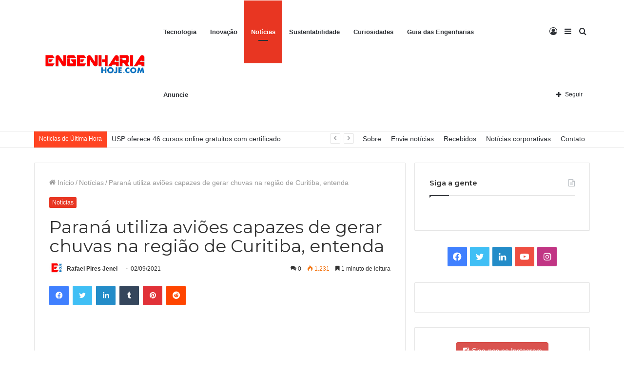

--- FILE ---
content_type: text/html; charset=UTF-8
request_url: https://engenhariahoje.com/noticias/parana-utiliza-avioes-capazes-de-gerar-chuvas-na-regiao-de-curitiba-entenda/
body_size: 34242
content:
<!DOCTYPE html> <html lang="pt-BR" data-skin="light"> <head> <meta charset="UTF-8"/> <link rel="profile" href="https://gmpg.org/xfn/11" /> <meta http-equiv='x-dns-prefetch-control' content='on'> <link rel='dns-prefetch' href="//cdnjs.cloudflare.com/"/> <link rel='dns-prefetch' href="//ajax.googleapis.com/"/> <link rel='dns-prefetch' href="//fonts.googleapis.com/"/> <link rel='dns-prefetch' href="//fonts.gstatic.com/"/> <link rel='dns-prefetch' href="//s.gravatar.com/"/> <link rel='dns-prefetch' href="//www.google-analytics.com/"/> <link rel='preload' as='image' href="/wp-content/uploads/2021/02/eng-logo-2.png"> <link rel='preload' as='image' href="/wp-content/uploads/2021/02/11052467_801438746598816_9037499603145016077_o.png"> <link rel='preload' as='image' href="/wp-content/uploads/2021/09/aviao-chuva-sanepar-1-780x470.jpg"> <link rel='preload' as='font' href="/wp-content/themes/jannah/assets/fonts/tielabs-fonticon/tielabs-fonticon.woff" type='font/woff' crossorigin='anonymous'/> <link rel='preload' as='font' href="/wp-content/themes/jannah/assets/fonts/fontawesome/fa-solid-900.woff2" type='font/woff2' crossorigin='anonymous'/> <link rel='preload' as='font' href="/wp-content/themes/jannah/assets/fonts/fontawesome/fa-brands-400.woff2" type='font/woff2' crossorigin='anonymous'/> <link rel='preload' as='font' href="/wp-content/themes/jannah/assets/fonts/fontawesome/fa-regular-400.woff2" type='font/woff2' crossorigin='anonymous'/> <link rel='preload' as='script' href="//ajax.googleapis.com/ajax/libs/webfont/1/webfont.js"> <meta name='robots' content='index, follow, max-image-preview:large, max-snippet:-1, max-video-preview:-1'/> <title>Paraná utiliza aviões capazes de gerar chuvas na região de Curitiba, entenda - Engenharia Hoje</title> <meta name="description" content="A Companhia de Saneamento do Paraná (Sanepar) está utilizando aviões capazes de gerar chuvas na região metropolitana de Curitiba. Confira!"/> <link rel="canonical" href="https://engenhariahoje.com/noticias/parana-utiliza-avioes-capazes-de-gerar-chuvas-na-regiao-de-curitiba-entenda/"/> <meta property="og:locale" content="pt_BR"/> <meta property="og:type" content="article"/> <meta property="og:title" content="Paraná utiliza aviões capazes de gerar chuvas na região de Curitiba, entenda - Engenharia Hoje"/> <meta property="og:description" content="A Companhia de Saneamento do Paraná (Sanepar) está utilizando aviões capazes de gerar chuvas na região metropolitana de Curitiba. Confira!"/> <meta property="og:url" content="https://engenhariahoje.com/noticias/parana-utiliza-avioes-capazes-de-gerar-chuvas-na-regiao-de-curitiba-entenda/"/> <meta property="og:site_name" content="Engenharia Hoje"/> <meta property="article:publisher" content="https://facebook.com/engenhariahoje"/> <meta property="article:published_time" content="2021-09-02T14:23:25+00:00"/> <meta property="article:modified_time" content="2021-09-02T14:23:27+00:00"/> <meta property="og:image" content="https://engenhariahoje.com/wp-content/uploads/2021/09/aviao-chuva-sanepar-1.jpg"/> <meta property="og:image:width" content="1300"/> <meta property="og:image:height" content="867"/> <meta name="twitter:card" content="summary_large_image"/> <meta name="twitter:label1" content="Escrito por"/> <meta name="twitter:data1" content="Rafael Pires Jenei"/> <meta name="twitter:label2" content="Est. tempo de leitura"/> <meta name="twitter:data2" content="2 minutos"/> <script type="application/ld+json" class="yoast-schema-graph">{"@context":"https://schema.org","@graph":[{"@type":"WebSite","@id":"https://engenhariahoje.com/#website","url":"https://engenhariahoje.com/","name":"Engenharia Hoje","description":"Tudo sobre Engenharia e Tecnologia","potentialAction":[{"@type":"SearchAction","target":{"@type":"EntryPoint","urlTemplate":"https://engenhariahoje.com/?s={search_term_string}"},"query-input":"required name=search_term_string"}],"inLanguage":"pt-BR"},{"@type":"ImageObject","@id":"https://engenhariahoje.com/noticias/parana-utiliza-avioes-capazes-de-gerar-chuvas-na-regiao-de-curitiba-entenda/#primaryimage","inLanguage":"pt-BR","url":"https://engenhariahoje.com/wp-content/uploads/2021/09/aviao-chuva-sanepar-1.jpg","contentUrl":"https://engenhariahoje.com/wp-content/uploads/2021/09/aviao-chuva-sanepar-1.jpg","width":1300,"height":867,"caption":"Paran\u00e1 utiliza avi\u00f5es capazes de gerar chuvas na regi\u00e3o de Curitiba, entenda"},{"@type":"WebPage","@id":"https://engenhariahoje.com/noticias/parana-utiliza-avioes-capazes-de-gerar-chuvas-na-regiao-de-curitiba-entenda/#webpage","url":"https://engenhariahoje.com/noticias/parana-utiliza-avioes-capazes-de-gerar-chuvas-na-regiao-de-curitiba-entenda/","name":"Paran\u00e1 utiliza avi\u00f5es capazes de gerar chuvas na regi\u00e3o de Curitiba, entenda - Engenharia Hoje","isPartOf":{"@id":"https://engenhariahoje.com/#website"},"primaryImageOfPage":{"@id":"https://engenhariahoje.com/noticias/parana-utiliza-avioes-capazes-de-gerar-chuvas-na-regiao-de-curitiba-entenda/#primaryimage"},"datePublished":"2021-09-02T14:23:25+00:00","dateModified":"2021-09-02T14:23:27+00:00","author":{"@id":"https://engenhariahoje.com/#/schema/person/9f1c347ebcc005d40d95209c0f31351e"},"description":"A Companhia de Saneamento do Paran\u00e1 (Sanepar)\u00a0est\u00e1 utilizando avi\u00f5es capazes de gerar chuvas na regi\u00e3o metropolitana de Curitiba. Confira!","breadcrumb":{"@id":"https://engenhariahoje.com/noticias/parana-utiliza-avioes-capazes-de-gerar-chuvas-na-regiao-de-curitiba-entenda/#breadcrumb"},"inLanguage":"pt-BR","potentialAction":[{"@type":"ReadAction","target":["https://engenhariahoje.com/noticias/parana-utiliza-avioes-capazes-de-gerar-chuvas-na-regiao-de-curitiba-entenda/"]}]},{"@type":"BreadcrumbList","@id":"https://engenhariahoje.com/noticias/parana-utiliza-avioes-capazes-de-gerar-chuvas-na-regiao-de-curitiba-entenda/#breadcrumb","itemListElement":[{"@type":"ListItem","position":1,"name":"In\u00edcio","item":"https://engenhariahoje.com/"},{"@type":"ListItem","position":2,"name":"Paran\u00e1 utiliza avi\u00f5es capazes de gerar chuvas na regi\u00e3o de Curitiba, entenda"}]},{"@type":"Person","@id":"https://engenhariahoje.com/#/schema/person/9f1c347ebcc005d40d95209c0f31351e","name":"Rafael Pires Jenei","image":{"@type":"ImageObject","@id":"https://engenhariahoje.com/#personlogo","inLanguage":"pt-BR","url":"https://engenhariahoje.com/wp-content/uploads/2021/03/Engenharia-Hoje-300x300.png","contentUrl":"https://engenhariahoje.com/wp-content/uploads/2021/03/Engenharia-Hoje-300x300.png","caption":"Rafael Pires Jenei"},"url":"https://engenhariahoje.com/author/rafael/"}]}</script> <link rel='dns-prefetch' href="//ajax.googleapis.com/"/> <link rel='dns-prefetch' href="//a.omappapi.com/"/> <link rel='dns-prefetch' href="//www.googletagmanager.com/"/> <link rel='dns-prefetch' href="//s.w.org/"/> <link rel='dns-prefetch' href="//pagead2.googlesyndication.com/"/> <link rel="alternate" type="application/rss+xml" title="Feed para Engenharia Hoje &raquo;" href="/feed/"/> <link rel="alternate" type="application/rss+xml" title="Feed de comentários para Engenharia Hoje &raquo;" href="/comments/feed/"/> <link rel="alternate" type="application/rss+xml" title="Feed de comentários para Engenharia Hoje &raquo; Paraná utiliza aviões capazes de gerar chuvas na região de Curitiba, entenda" href="feed/"/> <script type="text/javascript">
			window._wpemojiSettings = {"baseUrl":"https:\/\/s.w.org\/images\/core\/emoji\/13.1.0\/72x72\/","ext":".png","svgUrl":"https:\/\/s.w.org\/images\/core\/emoji\/13.1.0\/svg\/","svgExt":".svg","source":{"concatemoji":"https:\/\/engenhariahoje.com\/wp-includes\/js\/wp-emoji-release.min.js?ver=5.8.12"}};
			!function(e,a,t){var n,r,o,i=a.createElement("canvas"),p=i.getContext&&i.getContext("2d");function s(e,t){var a=String.fromCharCode;p.clearRect(0,0,i.width,i.height),p.fillText(a.apply(this,e),0,0);e=i.toDataURL();return p.clearRect(0,0,i.width,i.height),p.fillText(a.apply(this,t),0,0),e===i.toDataURL()}function c(e){var t=a.createElement("script");t.src=e,t.defer=t.type="text/javascript",a.getElementsByTagName("head")[0].appendChild(t)}for(o=Array("flag","emoji"),t.supports={everything:!0,everythingExceptFlag:!0},r=0;r<o.length;r++)t.supports[o[r]]=function(e){if(!p||!p.fillText)return!1;switch(p.textBaseline="top",p.font="600 32px Arial",e){case"flag":return s([127987,65039,8205,9895,65039],[127987,65039,8203,9895,65039])?!1:!s([55356,56826,55356,56819],[55356,56826,8203,55356,56819])&&!s([55356,57332,56128,56423,56128,56418,56128,56421,56128,56430,56128,56423,56128,56447],[55356,57332,8203,56128,56423,8203,56128,56418,8203,56128,56421,8203,56128,56430,8203,56128,56423,8203,56128,56447]);case"emoji":return!s([10084,65039,8205,55357,56613],[10084,65039,8203,55357,56613])}return!1}(o[r]),t.supports.everything=t.supports.everything&&t.supports[o[r]],"flag"!==o[r]&&(t.supports.everythingExceptFlag=t.supports.everythingExceptFlag&&t.supports[o[r]]);t.supports.everythingExceptFlag=t.supports.everythingExceptFlag&&!t.supports.flag,t.DOMReady=!1,t.readyCallback=function(){t.DOMReady=!0},t.supports.everything||(n=function(){t.readyCallback()},a.addEventListener?(a.addEventListener("DOMContentLoaded",n,!1),e.addEventListener("load",n,!1)):(e.attachEvent("onload",n),a.attachEvent("onreadystatechange",function(){"complete"===a.readyState&&t.readyCallback()})),(n=t.source||{}).concatemoji?c(n.concatemoji):n.wpemoji&&n.twemoji&&(c(n.twemoji),c(n.wpemoji)))}(window,document,window._wpemojiSettings);
		</script> <style type="text/css"> img.wp-smiley, img.emoji { display: inline !important; border: none !important; box-shadow: none !important; height: 1em !important; width: 1em !important; margin: 0 .07em !important; vertical-align: -0.1em !important; background: none !important; padding: 0 !important; } </style> <link rel='stylesheet' id='wp-block-library-css' href="/wp-includes/css/dist/block-library/style.min.css?ver=5.8.12" type='text/css' media='all'/> <style id='wp-block-library-theme-inline-css' type='text/css'> #start-resizable-editor-section{display:none}.wp-block-audio figcaption{color:#555;font-size:13px;text-align:center}.is-dark-theme .wp-block-audio figcaption{color:hsla(0,0%,100%,.65)}.wp-block-code{font-family:Menlo,Consolas,monaco,monospace;color:#1e1e1e;padding:.8em 1em;border:1px solid #ddd;border-radius:4px}.wp-block-embed figcaption{color:#555;font-size:13px;text-align:center}.is-dark-theme .wp-block-embed figcaption{color:hsla(0,0%,100%,.65)}.blocks-gallery-caption{color:#555;font-size:13px;text-align:center}.is-dark-theme .blocks-gallery-caption{color:hsla(0,0%,100%,.65)}.wp-block-image figcaption{color:#555;font-size:13px;text-align:center}.is-dark-theme .wp-block-image figcaption{color:hsla(0,0%,100%,.65)}.wp-block-pullquote{border-top:4px solid;border-bottom:4px solid;margin-bottom:1.75em;color:currentColor}.wp-block-pullquote__citation,.wp-block-pullquote cite,.wp-block-pullquote footer{color:currentColor;text-transform:uppercase;font-size:.8125em;font-style:normal}.wp-block-quote{border-left:.25em solid;margin:0 0 1.75em;padding-left:1em}.wp-block-quote cite,.wp-block-quote footer{color:currentColor;font-size:.8125em;position:relative;font-style:normal}.wp-block-quote.has-text-align-right{border-left:none;border-right:.25em solid;padding-left:0;padding-right:1em}.wp-block-quote.has-text-align-center{border:none;padding-left:0}.wp-block-quote.is-large,.wp-block-quote.is-style-large{border:none}.wp-block-search .wp-block-search__label{font-weight:700}.wp-block-group.has-background{padding:1.25em 2.375em;margin-top:0;margin-bottom:0}.wp-block-separator{border:none;border-bottom:2px solid;margin-left:auto;margin-right:auto;opacity:.4}.wp-block-separator:not(.is-style-wide):not(.is-style-dots){width:100px}.wp-block-separator.has-background:not(.is-style-dots){border-bottom:none;height:1px}.wp-block-separator.has-background:not(.is-style-wide):not(.is-style-dots){height:2px}.wp-block-table thead{border-bottom:3px solid}.wp-block-table tfoot{border-top:3px solid}.wp-block-table td,.wp-block-table th{padding:.5em;border:1px solid;word-break:normal}.wp-block-table figcaption{color:#555;font-size:13px;text-align:center}.is-dark-theme .wp-block-table figcaption{color:hsla(0,0%,100%,.65)}.wp-block-video figcaption{color:#555;font-size:13px;text-align:center}.is-dark-theme .wp-block-video figcaption{color:hsla(0,0%,100%,.65)}.wp-block-template-part.has-background{padding:1.25em 2.375em;margin-top:0;margin-bottom:0}#end-resizable-editor-section{display:none} </style> <link rel='stylesheet' id='tnado_hidefi_styles-css' href="/wp-content/plugins/hide-featured-image-on-all-single-pagepost/tnado-styles.css?ver=5.8.12" type='text/css' media='all'/> <link rel='stylesheet' id='ce_responsive-css' href="/wp-content/plugins/simple-embed-code/css/video-container.min.css?ver=5.8.12" type='text/css' media='all'/> <link rel='stylesheet' id='ppress-frontend-css' href="/wp-content/plugins/wp-user-avatar/assets/css/frontend.min.css?ver=3.2.4" type='text/css' media='all'/> <link rel='stylesheet' id='ppress-flatpickr-css' href="/wp-content/plugins/wp-user-avatar/assets/flatpickr/flatpickr.min.css?ver=3.2.4" type='text/css' media='all'/> <link rel='stylesheet' id='ppress-select2-css' href="/wp-content/plugins/wp-user-avatar/assets/select2/select2.min.css?ver=5.8.12" type='text/css' media='all'/> <link rel='stylesheet' id='wpcv-css' href="/wp-content/plugins/wpcovid19/assets/css/styles.css?ver=1.3.1" type='text/css' media='all'/> <link rel='stylesheet' id='wpcv-chart-css' href="/wp-content/plugins/wpcovid19/assets/chartjs/Chart.min.css?ver=1.3.1" type='text/css' media='all'/> <link rel='stylesheet' id='newsletter-css' href="/wp-content/plugins/newsletter/style.css?ver=7.3.2" type='text/css' media='all'/> <link rel='stylesheet' id='tie-css-base-css' href="/wp-content/themes/jannah/assets/css/base.min.css?ver=5.4.9" type='text/css' media='all'/> <link rel='stylesheet' id='tie-css-styles-css' href="/wp-content/themes/jannah/assets/css/style.min.css?ver=5.4.9" type='text/css' media='all'/> <link rel='stylesheet' id='tie-css-widgets-css' href="/wp-content/themes/jannah/assets/css/widgets.min.css?ver=5.4.9" type='text/css' media='all'/> <link rel='stylesheet' id='tie-css-helpers-css' href="/wp-content/themes/jannah/assets/css/helpers.min.css?ver=5.4.9" type='text/css' media='all'/> <link rel='stylesheet' id='tie-fontawesome5-css' href="/wp-content/themes/jannah/assets/css/fontawesome.css?ver=5.4.9" type='text/css' media='all'/> <link rel='stylesheet' id='tie-css-ilightbox-css' href="/wp-content/themes/jannah/assets/ilightbox/dark-skin/skin.css?ver=5.4.9" type='text/css' media='all'/> <link rel='stylesheet' id='tie-css-shortcodes-css' href="/wp-content/themes/jannah/assets/css/plugins/shortcodes.min.css?ver=5.4.9" type='text/css' media='all'/> <link rel='stylesheet' id='tie-css-single-css' href="/wp-content/themes/jannah/assets/css/single.min.css?ver=5.4.9" type='text/css' media='all'/> <link rel='stylesheet' id='tie-css-print-css' href="/wp-content/themes/jannah/assets/css/print.css?ver=5.4.9" type='text/css' media='print'/> <link rel='stylesheet' id='taqyeem-styles-css' href="/wp-content/themes/jannah/assets/css/plugins/taqyeem.min.css?ver=5.4.9" type='text/css' media='all'/> <style id='taqyeem-styles-inline-css' type='text/css'> .wf-active .logo-text,.wf-active h1,.wf-active h2,.wf-active h3,.wf-active h4,.wf-active h5,.wf-active h6,.wf-active .the-subtitle{font-family: 'Montserrat';}.brand-title,a:hover,.tie-popup-search-submit,#logo.text-logo a,.theme-header nav .components #search-submit:hover,.theme-header .header-nav .components > li:hover > a,.theme-header .header-nav .components li a:hover,.main-menu ul.cats-vertical li a.is-active,.main-menu ul.cats-vertical li a:hover,.main-nav li.mega-menu .post-meta a:hover,.main-nav li.mega-menu .post-box-title a:hover,.search-in-main-nav.autocomplete-suggestions a:hover,#main-nav .menu ul:not(.cats-horizontal) li:hover > a,#main-nav .menu ul li.current-menu-item:not(.mega-link-column) > a,.top-nav .menu li:hover > a,.top-nav .menu > .tie-current-menu > a,.search-in-top-nav.autocomplete-suggestions .post-title a:hover,div.mag-box .mag-box-options .mag-box-filter-links a.active,.mag-box-filter-links .flexMenu-viewMore:hover > a,.stars-rating-active,body .tabs.tabs .active > a,.video-play-icon,.spinner-circle:after,#go-to-content:hover,.comment-list .comment-author .fn,.commentlist .comment-author .fn,blockquote::before,blockquote cite,blockquote.quote-simple p,.multiple-post-pages a:hover,#story-index li .is-current,.latest-tweets-widget .twitter-icon-wrap span,.wide-slider-nav-wrapper .slide,.wide-next-prev-slider-wrapper .tie-slider-nav li:hover span,.review-final-score h3,#mobile-menu-icon:hover .menu-text,body .entry a,.dark-skin body .entry a,.entry .post-bottom-meta a:hover,.comment-list .comment-content a,q a,blockquote a,.widget.tie-weather-widget .icon-basecloud-bg:after,.site-footer a:hover,.site-footer .stars-rating-active,.site-footer .twitter-icon-wrap span,.site-info a:hover{color: #e83622;}#instagram-link a:hover{color: #e83622 !important;border-color: #e83622 !important;}[type='submit'],.button,.generic-button a,.generic-button button,.theme-header .header-nav .comp-sub-menu a.button.guest-btn:hover,.theme-header .header-nav .comp-sub-menu a.checkout-button,nav.main-nav .menu > li.tie-current-menu > a,nav.main-nav .menu > li:hover > a,.main-menu .mega-links-head:after,.main-nav .mega-menu.mega-cat .cats-horizontal li a.is-active,#mobile-menu-icon:hover .nav-icon,#mobile-menu-icon:hover .nav-icon:before,#mobile-menu-icon:hover .nav-icon:after,.search-in-main-nav.autocomplete-suggestions a.button,.search-in-top-nav.autocomplete-suggestions a.button,.spinner > div,.post-cat,.pages-numbers li.current span,.multiple-post-pages > span,#tie-wrapper .mejs-container .mejs-controls,.mag-box-filter-links a:hover,.slider-arrow-nav a:not(.pagination-disabled):hover,.comment-list .reply a:hover,.commentlist .reply a:hover,#reading-position-indicator,#story-index-icon,.videos-block .playlist-title,.review-percentage .review-item span span,.tie-slick-dots li.slick-active button,.tie-slick-dots li button:hover,.digital-rating-static,.timeline-widget li a:hover .date:before,#wp-calendar #today,.posts-list-counter li.widget-post-list:before,.cat-counter a + span,.tie-slider-nav li span:hover,.fullwidth-area .widget_tag_cloud .tagcloud a:hover,.magazine2:not(.block-head-4) .dark-widgetized-area ul.tabs a:hover,.magazine2:not(.block-head-4) .dark-widgetized-area ul.tabs .active a,.magazine1 .dark-widgetized-area ul.tabs a:hover,.magazine1 .dark-widgetized-area ul.tabs .active a,.block-head-4.magazine2 .dark-widgetized-area .tabs.tabs .active a,.block-head-4.magazine2 .dark-widgetized-area .tabs > .active a:before,.block-head-4.magazine2 .dark-widgetized-area .tabs > .active a:after,.demo_store,.demo #logo:after,.demo #sticky-logo:after,.widget.tie-weather-widget,span.video-close-btn:hover,#go-to-top,.latest-tweets-widget .slider-links .button:not(:hover){background-color: #e83622;color: #FFFFFF;}.tie-weather-widget .widget-title .the-subtitle,.block-head-4.magazine2 #footer .tabs .active a:hover{color: #FFFFFF;}pre,code,.pages-numbers li.current span,.theme-header .header-nav .comp-sub-menu a.button.guest-btn:hover,.multiple-post-pages > span,.post-content-slideshow .tie-slider-nav li span:hover,#tie-body .tie-slider-nav li > span:hover,.slider-arrow-nav a:not(.pagination-disabled):hover,.main-nav .mega-menu.mega-cat .cats-horizontal li a.is-active,.main-nav .mega-menu.mega-cat .cats-horizontal li a:hover,.main-menu .menu > li > .menu-sub-content{border-color: #e83622;}.main-menu .menu > li.tie-current-menu{border-bottom-color: #e83622;}.top-nav .menu li.tie-current-menu > a:before,.top-nav .menu li.menu-item-has-children:hover > a:before{border-top-color: #e83622;}.main-nav .main-menu .menu > li.tie-current-menu > a:before,.main-nav .main-menu .menu > li:hover > a:before{border-top-color: #FFFFFF;}header.main-nav-light .main-nav .menu-item-has-children li:hover > a:before,header.main-nav-light .main-nav .mega-menu li:hover > a:before{border-left-color: #e83622;}.rtl header.main-nav-light .main-nav .menu-item-has-children li:hover > a:before,.rtl header.main-nav-light .main-nav .mega-menu li:hover > a:before{border-right-color: #e83622;border-left-color: transparent;}.top-nav ul.menu li .menu-item-has-children:hover > a:before{border-top-color: transparent;border-left-color: #e83622;}.rtl .top-nav ul.menu li .menu-item-has-children:hover > a:before{border-left-color: transparent;border-right-color: #e83622;}#footer-widgets-container{border-top: 8px solid #e83622;-webkit-box-shadow: 0 -5px 0 rgba(0,0,0,0.07); -moz-box-shadow: 0 -8px 0 rgba(0,0,0,0.07); box-shadow: 0 -8px 0 rgba(0,0,0,0.07);}::-moz-selection{background-color: #e83622;color: #FFFFFF;}::selection{background-color: #e83622;color: #FFFFFF;}circle.circle_bar{stroke: #e83622;}#reading-position-indicator{box-shadow: 0 0 10px rgba( 232,54,34,0.7);}#logo.text-logo a:hover,body .entry a:hover,.dark-skin body .entry a:hover,.comment-list .comment-content a:hover,.block-head-4.magazine2 .site-footer .tabs li a:hover,q a:hover,blockquote a:hover{color: #b60400;}.button:hover,input[type='submit']:hover,.generic-button a:hover,.generic-button button:hover,a.post-cat:hover,.site-footer .button:hover,.site-footer [type='submit']:hover,.search-in-main-nav.autocomplete-suggestions a.button:hover,.search-in-top-nav.autocomplete-suggestions a.button:hover,.theme-header .header-nav .comp-sub-menu a.checkout-button:hover{background-color: #b60400;color: #FFFFFF;}.theme-header .header-nav .comp-sub-menu a.checkout-button:not(:hover),body .entry a.button{color: #FFFFFF;}#story-index.is-compact .story-index-content{background-color: #e83622;}#story-index.is-compact .story-index-content a,#story-index.is-compact .story-index-content .is-current{color: #FFFFFF;}#tie-body .mag-box-title h3 a,#tie-body .block-more-button{color: #e83622;}#tie-body .mag-box-title h3 a:hover,#tie-body .block-more-button:hover{color: #b60400;}#tie-body .mag-box-title{color: #e83622;}#tie-body .mag-box-title:before{border-top-color: #e83622;}#tie-body .mag-box-title:after,#tie-body #footer .widget-title:after{background-color: #e83622;}.brand-title,a:hover,.tie-popup-search-submit,#logo.text-logo a,.theme-header nav .components #search-submit:hover,.theme-header .header-nav .components > li:hover > a,.theme-header .header-nav .components li a:hover,.main-menu ul.cats-vertical li a.is-active,.main-menu ul.cats-vertical li a:hover,.main-nav li.mega-menu .post-meta a:hover,.main-nav li.mega-menu .post-box-title a:hover,.search-in-main-nav.autocomplete-suggestions a:hover,#main-nav .menu ul:not(.cats-horizontal) li:hover > a,#main-nav .menu ul li.current-menu-item:not(.mega-link-column) > a,.top-nav .menu li:hover > a,.top-nav .menu > .tie-current-menu > a,.search-in-top-nav.autocomplete-suggestions .post-title a:hover,div.mag-box .mag-box-options .mag-box-filter-links a.active,.mag-box-filter-links .flexMenu-viewMore:hover > a,.stars-rating-active,body .tabs.tabs .active > a,.video-play-icon,.spinner-circle:after,#go-to-content:hover,.comment-list .comment-author .fn,.commentlist .comment-author .fn,blockquote::before,blockquote cite,blockquote.quote-simple p,.multiple-post-pages a:hover,#story-index li .is-current,.latest-tweets-widget .twitter-icon-wrap span,.wide-slider-nav-wrapper .slide,.wide-next-prev-slider-wrapper .tie-slider-nav li:hover span,.review-final-score h3,#mobile-menu-icon:hover .menu-text,body .entry a,.dark-skin body .entry a,.entry .post-bottom-meta a:hover,.comment-list .comment-content a,q a,blockquote a,.widget.tie-weather-widget .icon-basecloud-bg:after,.site-footer a:hover,.site-footer .stars-rating-active,.site-footer .twitter-icon-wrap span,.site-info a:hover{color: #e83622;}#instagram-link a:hover{color: #e83622 !important;border-color: #e83622 !important;}[type='submit'],.button,.generic-button a,.generic-button button,.theme-header .header-nav .comp-sub-menu a.button.guest-btn:hover,.theme-header .header-nav .comp-sub-menu a.checkout-button,nav.main-nav .menu > li.tie-current-menu > a,nav.main-nav .menu > li:hover > a,.main-menu .mega-links-head:after,.main-nav .mega-menu.mega-cat .cats-horizontal li a.is-active,#mobile-menu-icon:hover .nav-icon,#mobile-menu-icon:hover .nav-icon:before,#mobile-menu-icon:hover .nav-icon:after,.search-in-main-nav.autocomplete-suggestions a.button,.search-in-top-nav.autocomplete-suggestions a.button,.spinner > div,.post-cat,.pages-numbers li.current span,.multiple-post-pages > span,#tie-wrapper .mejs-container .mejs-controls,.mag-box-filter-links a:hover,.slider-arrow-nav a:not(.pagination-disabled):hover,.comment-list .reply a:hover,.commentlist .reply a:hover,#reading-position-indicator,#story-index-icon,.videos-block .playlist-title,.review-percentage .review-item span span,.tie-slick-dots li.slick-active button,.tie-slick-dots li button:hover,.digital-rating-static,.timeline-widget li a:hover .date:before,#wp-calendar #today,.posts-list-counter li.widget-post-list:before,.cat-counter a + span,.tie-slider-nav li span:hover,.fullwidth-area .widget_tag_cloud .tagcloud a:hover,.magazine2:not(.block-head-4) .dark-widgetized-area ul.tabs a:hover,.magazine2:not(.block-head-4) .dark-widgetized-area ul.tabs .active a,.magazine1 .dark-widgetized-area ul.tabs a:hover,.magazine1 .dark-widgetized-area ul.tabs .active a,.block-head-4.magazine2 .dark-widgetized-area .tabs.tabs .active a,.block-head-4.magazine2 .dark-widgetized-area .tabs > .active a:before,.block-head-4.magazine2 .dark-widgetized-area .tabs > .active a:after,.demo_store,.demo #logo:after,.demo #sticky-logo:after,.widget.tie-weather-widget,span.video-close-btn:hover,#go-to-top,.latest-tweets-widget .slider-links .button:not(:hover){background-color: #e83622;color: #FFFFFF;}.tie-weather-widget .widget-title .the-subtitle,.block-head-4.magazine2 #footer .tabs .active a:hover{color: #FFFFFF;}pre,code,.pages-numbers li.current span,.theme-header .header-nav .comp-sub-menu a.button.guest-btn:hover,.multiple-post-pages > span,.post-content-slideshow .tie-slider-nav li span:hover,#tie-body .tie-slider-nav li > span:hover,.slider-arrow-nav a:not(.pagination-disabled):hover,.main-nav .mega-menu.mega-cat .cats-horizontal li a.is-active,.main-nav .mega-menu.mega-cat .cats-horizontal li a:hover,.main-menu .menu > li > .menu-sub-content{border-color: #e83622;}.main-menu .menu > li.tie-current-menu{border-bottom-color: #e83622;}.top-nav .menu li.tie-current-menu > a:before,.top-nav .menu li.menu-item-has-children:hover > a:before{border-top-color: #e83622;}.main-nav .main-menu .menu > li.tie-current-menu > a:before,.main-nav .main-menu .menu > li:hover > a:before{border-top-color: #FFFFFF;}header.main-nav-light .main-nav .menu-item-has-children li:hover > a:before,header.main-nav-light .main-nav .mega-menu li:hover > a:before{border-left-color: #e83622;}.rtl header.main-nav-light .main-nav .menu-item-has-children li:hover > a:before,.rtl header.main-nav-light .main-nav .mega-menu li:hover > a:before{border-right-color: #e83622;border-left-color: transparent;}.top-nav ul.menu li .menu-item-has-children:hover > a:before{border-top-color: transparent;border-left-color: #e83622;}.rtl .top-nav ul.menu li .menu-item-has-children:hover > a:before{border-left-color: transparent;border-right-color: #e83622;}#footer-widgets-container{border-top: 8px solid #e83622;-webkit-box-shadow: 0 -5px 0 rgba(0,0,0,0.07); -moz-box-shadow: 0 -8px 0 rgba(0,0,0,0.07); box-shadow: 0 -8px 0 rgba(0,0,0,0.07);}::-moz-selection{background-color: #e83622;color: #FFFFFF;}::selection{background-color: #e83622;color: #FFFFFF;}circle.circle_bar{stroke: #e83622;}#reading-position-indicator{box-shadow: 0 0 10px rgba( 232,54,34,0.7);}#logo.text-logo a:hover,body .entry a:hover,.dark-skin body .entry a:hover,.comment-list .comment-content a:hover,.block-head-4.magazine2 .site-footer .tabs li a:hover,q a:hover,blockquote a:hover{color: #b60400;}.button:hover,input[type='submit']:hover,.generic-button a:hover,.generic-button button:hover,a.post-cat:hover,.site-footer .button:hover,.site-footer [type='submit']:hover,.search-in-main-nav.autocomplete-suggestions a.button:hover,.search-in-top-nav.autocomplete-suggestions a.button:hover,.theme-header .header-nav .comp-sub-menu a.checkout-button:hover{background-color: #b60400;color: #FFFFFF;}.theme-header .header-nav .comp-sub-menu a.checkout-button:not(:hover),body .entry a.button{color: #FFFFFF;}#story-index.is-compact .story-index-content{background-color: #e83622;}#story-index.is-compact .story-index-content a,#story-index.is-compact .story-index-content .is-current{color: #FFFFFF;}#tie-body .mag-box-title h3 a,#tie-body .block-more-button{color: #e83622;}#tie-body .mag-box-title h3 a:hover,#tie-body .block-more-button:hover{color: #b60400;}#tie-body .mag-box-title{color: #e83622;}#tie-body .mag-box-title:before{border-top-color: #e83622;}#tie-body .mag-box-title:after,#tie-body #footer .widget-title:after{background-color: #e83622;}#top-nav .breaking-title{color: #FFFFFF;}#top-nav .breaking-title:before{background-color: #ff4422;}#top-nav .breaking-news-nav li:hover{background-color: #ff4422;border-color: #ff4422;}.tie-cat-17,.tie-cat-item-17 > span{background-color:#e67e22 !important;color:#FFFFFF !important;}.tie-cat-17:after{border-top-color:#e67e22 !important;}.tie-cat-17:hover{background-color:#c86004 !important;}.tie-cat-17:hover:after{border-top-color:#c86004 !important;}.tie-cat-26,.tie-cat-item-26 > span{background-color:#2ecc71 !important;color:#FFFFFF !important;}.tie-cat-26:after{border-top-color:#2ecc71 !important;}.tie-cat-26:hover{background-color:#10ae53 !important;}.tie-cat-26:hover:after{border-top-color:#10ae53 !important;}.tie-cat-30,.tie-cat-item-30 > span{background-color:#9b59b6 !important;color:#FFFFFF !important;}.tie-cat-30:after{border-top-color:#9b59b6 !important;}.tie-cat-30:hover{background-color:#7d3b98 !important;}.tie-cat-30:hover:after{border-top-color:#7d3b98 !important;}.tie-cat-33,.tie-cat-item-33 > span{background-color:#34495e !important;color:#FFFFFF !important;}.tie-cat-33:after{border-top-color:#34495e !important;}.tie-cat-33:hover{background-color:#162b40 !important;}.tie-cat-33:hover:after{border-top-color:#162b40 !important;}.tie-cat-34,.tie-cat-item-34 > span{background-color:#795548 !important;color:#FFFFFF !important;}.tie-cat-34:after{border-top-color:#795548 !important;}.tie-cat-34:hover{background-color:#5b372a !important;}.tie-cat-34:hover:after{border-top-color:#5b372a !important;}@media (max-width: 991px){.side-aside.dark-skin{background: #3498db;background: -webkit-linear-gradient(135deg,#76b2db,#3498db );background: -moz-linear-gradient(135deg,#76b2db,#3498db );background: -o-linear-gradient(135deg,#76b2db,#3498db );background: linear-gradient(135deg,#3498db,#76b2db );}} </style> <script type='text/javascript' src='https://engenhariahoje.com/wp-includes/js/jquery/jquery.min.js?ver=3.6.0' id='jquery-core-js'></script> <script type='text/javascript' src='https://engenhariahoje.com/wp-includes/js/jquery/jquery-migrate.min.js?ver=3.3.2' id='jquery-migrate-js'></script> <script type='text/javascript' src='https://engenhariahoje.com/wp-content/plugins/wp-user-avatar/assets/flatpickr/flatpickr.min.js?ver=5.8.12' id='ppress-flatpickr-js'></script> <script type='text/javascript' src='https://engenhariahoje.com/wp-content/plugins/wp-user-avatar/assets/select2/select2.min.js?ver=5.8.12' id='ppress-select2-js'></script> <script type='text/javascript' id='wpcv-js-extra'>
/* <![CDATA[ */
var wpcovid19 = {"plugin_path":"https:\/\/engenhariahoje.com\/wp-content\/plugins\/wpcovid19\/","mabbox_api":"pk.eyJ1Ijoicm9kcmlnb2FvZG9uYXNjaW1lbnRvIiwiYSI6ImNrbDh2MnJsbTAwYXcybnAybWdweHptdjgifQ.rfi21obZywXpd0n2aKNu_g","cases":"Casos confirmados","deaths":"Mortes","active":"Ativos","critical":"Grave","recovered":"Recuperados","responsive_tables":"true","emptyTable":"Dados indispon\u00edveis","info":"Mostrando _START_ a _END_ de _TOTAL_ entradas","infoEmpty":"Mostrando 0 a 0 de 0 entradas","infoFiltered":"(filtrado de _MAX_ total de entradas)","lengthMenu":"Mostrar _MENU_ entradas","loadingRecords":"Carregando","processing":"Processando","search":"Pesquisar","zeroRecords":"Resultados n\u00e3o encontrados","first":"Primeiro","last":"\u00daltimo","next":"Pr\u00f3ximo","previous":"Anterior","sortAscending":":ativar para ordenar a coluna de forma ascendente","sortDescending":":ativar para ordenar a coluna de forma descendente"};
/* ]]> */
</script> <script type='text/javascript' src='https://engenhariahoje.com/wp-content/plugins/wpcovid19/assets/js/scripts.js?ver=1.3.1' id='wpcv-js'></script> <script type='text/javascript' src='https://www.googletagmanager.com/gtag/js?id=UA-189076683-1' id='google_gtagjs-js' async></script> <script type='text/javascript' id='google_gtagjs-js-after'>
window.dataLayer = window.dataLayer || [];function gtag(){dataLayer.push(arguments);}
gtag('set', 'linker', {"domains":["engenhariahoje.com"]} );
gtag("js", new Date());
gtag("set", "developer_id.dZTNiMT", true);
gtag("config", "UA-189076683-1", {"anonymize_ip":true});
</script> <link rel="https://api.w.org/" href="/wp-json/"/><link rel="alternate" type="application/json" href="/wp-json/wp/v2/posts/6352"/><link rel="EditURI" type="application/rsd+xml" title="RSD" href="/xmlrpc.php?rsd"/> <link rel="wlwmanifest" type="application/wlwmanifest+xml" href="/wp-includes/wlwmanifest.xml"/> <meta name="generator" content="WordPress 5.8.12"/> <link rel='shortlink' href="/?p=6352"/> <link rel="alternate" type="application/json+oembed" href="/wp-json/oembed/1.0/embed?url=https%3A%2F%2Fengenhariahoje.com%2Fnoticias%2Fparana-utiliza-avioes-capazes-de-gerar-chuvas-na-regiao-de-curitiba-entenda%2F"/> <link rel="alternate" type="text/xml+oembed" href="/wp-json/oembed/1.0/embed?url=https%3A%2F%2Fengenhariahoje.com%2Fnoticias%2Fparana-utiliza-avioes-capazes-de-gerar-chuvas-na-regiao-de-curitiba-entenda%2F&#038;format=xml"/> <link rel="preconnect" href="//cdnjs.cloudflare.com/"> <script>
			(function(i,s,o,g,r,a,m){i['GoogleAnalyticsObject']=r;i[r]=i[r]||function(){
			(i[r].q=i[r].q||[]).push(arguments)},i[r].l=1*new Date();a=s.createElement(o),
			m=s.getElementsByTagName(o)[0];a.async=1;a.src=g;m.parentNode.insertBefore(a,m)
			})(window,document,'script','https://www.google-analytics.com/analytics.js','ga');
			ga('create', 'G-HQYG1XJN8S', 'auto');
			ga('require', 'displayfeatures');
			ga('require', 'linkid');
			ga('set', 'anonymizeIp', true);
			ga('set', 'forceSSL', true);
			ga('send', 'pageview');
		</script> <meta name="generator" content="Site Kit by Google 1.46.0"/> <script async src="https://securepubads.g.doubleclick.net/tag/js/gpt.js"></script> <script>
  window.googletag = window.googletag || {cmd: []};
  googletag.cmd.push(function() {
    googletag.defineSlot('/57377133/300x250-engenhariahoje_top', [300, 250], 'div-gpt-ad-1620346236332-0').addService(googletag.pubads());
    googletag.pubads().enableSingleRequest();
    googletag.enableServices();
  });
</script> <script charset="UTF-8" src="//web.webpushs.com/js/push/f33351f9e511637a290ae0921dcd56bb_1.js" async></script><script type='text/javascript'>window._taboola = window._taboola || [];
_taboola.push({article:'auto'});
_taboola.push({listenTo:'render',handler:function(p){TRC.modDebug.logMessageToServer(2,"wordpress-integ");}});
_taboola.push({additional_data:{sdkd:{
    "os" : "Wordpress",
    "osv" : "5.8.12",
    "sdkt" : "Taboola Wordpress Plugin",
    "sdkv" : "1.0.9"
}}});
!function (e, f, u) {
	e.async = 1;
  e.src = u;
  f.parentNode.insertBefore(e, f);
}(document.createElement('script'), document.getElementsByTagName('script')[0], '//cdn.taboola.com/libtrc/inovags-network/loader.js');
</script><script type='text/javascript'>
/* <![CDATA[ */
var taqyeem = {"ajaxurl":"https://engenhariahoje.com/wp-admin/admin-ajax.php" , "your_rating":"Your Rating:"};
/* ]]> */
</script> <meta property="og:image" content="https://engenhariahoje.com/wp-content/uploads/2021/09/aviao-chuva-sanepar-1.jpg"/> <meta name="generator" content="WPCOVID-19 1.3.1"/><style></style><meta http-equiv="X-UA-Compatible" content="IE=edge"> <script async src="https://www.googletagmanager.com/gtag/js?id=UA-189076683-1"></script> <script>
  window.dataLayer = window.dataLayer || [];
  function gtag(){dataLayer.push(arguments);}
  gtag('js', new Date());

  gtag('config', 'UA-189076683-1');
</script> <script>
  !function(f,b,e,v,n,t,s)
  {if(f.fbq)return;n=f.fbq=function(){n.callMethod?
  n.callMethod.apply(n,arguments):n.queue.push(arguments)};
  if(!f._fbq)f._fbq=n;n.push=n;n.loaded=!0;n.version='2.0';
  n.queue=[];t=b.createElement(e);t.async=!0;
  t.src=v;s=b.getElementsByTagName(e)[0];
  s.parentNode.insertBefore(t,s)}(window, document,'script',
  'https://connect.facebook.net/en_US/fbevents.js');
  fbq('init', '705138106935239');
  fbq('track', 'PageView');
</script> <noscript><img height="1" width="1" style="display:none" src="//www.facebook.com/tr?id=705138106935239&ev=PageView&noscript=1"/></noscript> <meta name="facebook-domain-verification" content="lxu5cc35po5nd730edqq4dmbi5cc6b"/> <meta name="theme-color" content="#e83622"/><meta name="viewport" content="width=device-width, initial-scale=1.0"/> <meta name="google-adsense-platform-account" content="ca-host-pub-2644536267352236"> <meta name="google-adsense-platform-domain" content="sitekit.withgoogle.com"> <link rel="amphtml" href="amp/"> <script src="https://pagead2.googlesyndication.com/pagead/js/adsbygoogle.js?client=ca-pub-1941633779051657" crossorigin="anonymous" type="text/javascript"></script> <link rel="icon" href="/wp-content/uploads/2021/03/cropped-Engenharia-Hoje-32x32.png" sizes="32x32"/> <link rel="icon" href="/wp-content/uploads/2021/03/cropped-Engenharia-Hoje-192x192.png" sizes="192x192"/> <link rel="apple-touch-icon" href="/wp-content/uploads/2021/03/cropped-Engenharia-Hoje-180x180.png"/> <meta name="msapplication-TileImage" content="https://engenhariahoje.com/wp-content/uploads/2021/03/cropped-Engenharia-Hoje-270x270.png"/> <style id="sccss">body.single-post article.post .blog-post .image { display: none; }</style></head> <body id="tie-body" class="post-template-default single single-post postid-6352 single-format-standard tie-no-js wrapper-has-shadow block-head-1 magazine1 is-lazyload is-thumb-overlay-disabled is-desktop is-header-layout-1 sidebar-right has-sidebar post-layout-1 narrow-title-narrow-media is-standard-format has-mobile-share"> <div class="background-overlay"> <div id="tie-container" class="site tie-container"> <div id="tie-wrapper"> <header id="theme-header" class="theme-header header-layout-1 main-nav-light main-nav-default-light main-nav-below no-stream-item top-nav-active top-nav-light top-nav-default-light top-nav-below top-nav-below-main-nav has-normal-width-logo mobile-header-default"> <div class="main-nav-wrapper"> <nav id="main-nav" data-skin="search-in-main-nav" class="main-nav header-nav live-search-parent" style="line-height:129px" aria-label="Navegação Primária"> <div class="container"> <div class="main-menu-wrapper"> <div id="mobile-header-components-area_1" class="mobile-header-components"><ul class="components"><li class="mobile-component_menu custom-menu-link"><a href="#" id="mobile-menu-icon"><span class="tie-mobile-menu-icon nav-icon is-layout-1"></span><span class="screen-reader-text">Menu</span></a></li></ul></div> <div class="header-layout-1-logo" style="width:251px"> <div id="logo" class="image-logo" style="margin-top: 20px; margin-bottom: 20px;"> <a title="Engenharia Hoje" href="/"> <picture class="tie-logo-default tie-logo-picture"> <source class="tie-logo-source-default tie-logo-source" srcset="https://engenhariahoje.com/wp-content/uploads/2021/02/11052467_801438746598816_9037499603145016077_o.png 2x, https://engenhariahoje.com/wp-content/uploads/2021/02/eng-logo-2.png 1x"> <img class="tie-logo-img-default tie-logo-img" src="/wp-content/uploads/2021/02/eng-logo-2.png" alt="Engenharia Hoje" width="251" height="89" style="max-height:89px; width: auto;"/> </picture> </a> </div> </div> <div id="mobile-header-components-area_2" class="mobile-header-components"><ul class="components"><li class="mobile-component_search custom-menu-link"> <a href="#" class="tie-search-trigger-mobile"> <span class="tie-icon-search tie-search-icon" aria-hidden="true"></span> <span class="screen-reader-text">Procurar por</span> </a> </li></ul></div> <div id="menu-components-wrap"> <div class="main-menu main-menu-wrap tie-alignleft"> <div id="main-nav-menu" class="main-menu header-menu"><ul id="menu-tielabs-main-menu" class="menu" role="menubar"><li id="menu-item-1077" class="menu-item menu-item-type-taxonomy menu-item-object-category menu-item-1077"><a href="/category/tecnologia/">Tecnologia</a></li> <li id="menu-item-1284" class="menu-item menu-item-type-taxonomy menu-item-object-category menu-item-1284"><a href="/category/inovacao/">Inovação</a></li> <li id="menu-item-1078" class="menu-item menu-item-type-taxonomy menu-item-object-category current-post-ancestor current-menu-parent current-post-parent menu-item-1078 tie-current-menu"><a href="/category/noticias/">Notícias</a></li> <li id="menu-item-1285" class="menu-item menu-item-type-taxonomy menu-item-object-category menu-item-1285"><a href="/category/sustentabilidade/">Sustentabilidade</a></li> <li id="menu-item-1079" class="menu-item menu-item-type-taxonomy menu-item-object-category menu-item-1079"><a href="/category/curiosidades/">Curiosidades</a></li> <li id="menu-item-7342" class="menu-item menu-item-type-taxonomy menu-item-object-category menu-item-7342"><a href="/category/guia-das-engenharias/">Guia das Engenharias</a></li> <li id="menu-item-5586" class="menu-item menu-item-type-post_type menu-item-object-page menu-item-5586"><a href="/anuncie/">Anuncie</a></li> </ul></div> </div> <ul class="components"> <li class="search-compact-icon menu-item custom-menu-link"> <a href="#" class="tie-search-trigger"> <span class="tie-icon-search tie-search-icon" aria-hidden="true"></span> <span class="screen-reader-text">Procurar por</span> </a> </li> <li class="side-aside-nav-icon menu-item custom-menu-link"> <a href="#"> <span class="tie-icon-navicon" aria-hidden="true"></span> <span class="screen-reader-text">Barra Lateral</span> </a> </li> <li class=" popup-login-icon menu-item custom-menu-link"> <a href="#" class="lgoin-btn tie-popup-trigger"> <span class="tie-icon-author" aria-hidden="true"></span> <span class="screen-reader-text">Entrar</span> </a> </li> <li class="list-social-icons menu-item custom-menu-link"> <a href="#" class="follow-btn"> <span class="tie-icon-plus" aria-hidden="true"></span> <span class="follow-text">Seguir</span> </a> <ul class="dropdown-social-icons comp-sub-menu"><li class="social-icons-item"><a class="social-link facebook-social-icon" rel="external noopener nofollow" target="_blank" href="//www.facebook.com/EngenhariaHoje"><span class="tie-social-icon tie-icon-facebook"></span><span class="social-text">Facebook</span></a></li><li class="social-icons-item"><a class="social-link twitter-social-icon" rel="external noopener nofollow" target="_blank" href="//twitter.com/EngenhariaHoje"><span class="tie-social-icon tie-icon-twitter"></span><span class="social-text">Twitter</span></a></li><li class="social-icons-item"><a class="social-link linkedin-social-icon" rel="external noopener nofollow" target="_blank" href="//www.linkedin.com/company/EngenhariaHoje"><span class="tie-social-icon tie-icon-linkedin"></span><span class="social-text">Linkedin</span></a></li><li class="social-icons-item"><a class="social-link youtube-social-icon" rel="external noopener nofollow" target="_blank" href="//www.youtube.com/EngenhariaHoje"><span class="tie-social-icon tie-icon-youtube"></span><span class="social-text">YouTube</span></a></li><li class="social-icons-item"><a class="social-link instagram-social-icon" rel="external noopener nofollow" target="_blank" href="//www.instagram.com/EngenhariaHoje"><span class="tie-social-icon tie-icon-instagram"></span><span class="social-text">Instagram</span></a></li></ul> </li> </ul> </div> </div> </div> </nav> </div> <nav id="top-nav" class="has-breaking-menu top-nav header-nav has-breaking-news" aria-label="Navegação Secundária"> <div class="container"> <div class="topbar-wrapper"> <div class="tie-alignleft"> <div class="breaking controls-is-active"> <span class="breaking-title"> <span class="tie-icon-bolt breaking-icon" aria-hidden="true"></span> <span class="breaking-title-text">Notícias de Última Hora</span> </span> <ul id="breaking-news-in-header" class="breaking-news" data-type="reveal" data-arrows="true"> <li class="news-item"> <a href="../usp-oferece-46-cursos-online-gratuitos-com-certificado/">USP oferece 46 cursos online gratuitos com certificado</a> </li> <li class="news-item"> <a href="../moto-movida-a-energia-solar-sem-combustivel-e-sem-tomadas/">Moto movida a energia solar sem combustível e sem tomadas</a> </li> <li class="news-item"> <a href="../portugal-abriu-vagas-100-remotas-em-todo-brasil-para-quem-fala-portugues/">Portugal abriu vagas 100% remotas em todo Brasil para quem fala português</a> </li> <li class="news-item"> <a href="../11-cursos-gratuitos-acreditados-pela-universidade-das-nacoes-unidas/">11 Cursos gratuitos acreditados pela Universidade das Nações Unidas</a> </li> <li class="news-item"> <a href="../weg-lanca-tecnologia-nacional-que-recarrega-4-veiculos-em-menos-de-30-minutos/">WEG lança Tecnologia nacional que recarrega 4 veículos em menos de 30 minutos</a> </li> <li class="news-item"> <a href="/sustentabilidade/fusca-movido-a-energia-solar/">Estudante Nigeriano criou Fusca movido à energia solar e eólica</a> </li> <li class="news-item"> <a href="../empresa-cria-celular-que-bateria-dura-1-semana/">Empresa cria celular que bateria dura 1 semana</a> </li> <li class="news-item"> <a href="../menino-cria-solucao-caseira-para-gerar-energia-solar-e-impressiona-comunidade/">Menino cria solução caseira para gerar energia solar [Assista]</a> </li> <li class="news-item"> <a href="../brasil-lanca-carro-que-faz-1-000-km-com-30-litros-de-etanol-e-pode-revolucionar-a-industria-automotiva/">Brasil lança carro que faz 1.000 km com 30 litros de etanol e pode revolucionar a indústria automotiva</a> </li> <li class="news-item"> <a href="/curiosidades/educacao-efetiva-para-engenheiros-alem-da-tecnica-o-desafio-do-seculo-xxi/">Educação Efetiva para Engenheiros: Além da Técnica, o Desafio do Século XXI</a> </li> </ul> </div> </div> <div class="tie-alignright"> <div class="top-menu header-menu"><ul id="menu-tielabs-secondry-menu" class="menu"><li id="menu-item-9433" class="menu-item menu-item-type-post_type menu-item-object-page menu-item-9433"><a href="/sobre/">Sobre</a></li> <li id="menu-item-5588" class="menu-item menu-item-type-post_type menu-item-object-page menu-item-5588"><a href="/enviar-noticias/">Envie notícias</a></li> <li id="menu-item-5589" class="menu-item menu-item-type-post_type menu-item-object-page menu-item-5589"><a href="/recebidos/">Recebidos</a></li> <li id="menu-item-7341" class="menu-item menu-item-type-custom menu-item-object-custom menu-item-7341"><a href="//dino.engenhariahoje.com/noticias-corporativas-dino/">Notícias corporativas</a></li> <li id="menu-item-5590" class="menu-item menu-item-type-post_type menu-item-object-page menu-item-5590"><a href="/contato/">Contato</a></li> </ul></div> </div> </div> </div> </nav> </header> <div id="content" class="site-content container"><div id="main-content-row" class="tie-row main-content-row"> <div class="main-content tie-col-md-8 tie-col-xs-12" role="main"> <article id="the-post" class="container-wrapper post-content tie-standard"> <header class="entry-header-outer"> <nav id="breadcrumb"><a href="/"><span class="tie-icon-home" aria-hidden="true"></span> Início</a><em class="delimiter">/</em><a href="/category/noticias/">Notícias</a><em class="delimiter">/</em><span class="current">Paraná utiliza aviões capazes de gerar chuvas na região de Curitiba, entenda</span></nav><script type="application/ld+json">{"@context":"http:\/\/schema.org","@type":"BreadcrumbList","@id":"#Breadcrumb","itemListElement":[{"@type":"ListItem","position":1,"item":{"name":"In\u00edcio","@id":"https:\/\/engenhariahoje.com\/"}},{"@type":"ListItem","position":2,"item":{"name":"Not\u00edcias","@id":"https:\/\/engenhariahoje.com\/category\/noticias\/"}}]}</script> <div class="entry-header"> <span class="post-cat-wrap"><a class="post-cat tie-cat-3" href="/category/noticias/">Notícias</a></span> <h1 class="post-title entry-title">Paraná utiliza aviões capazes de gerar chuvas na região de Curitiba, entenda</h1> <div id="single-post-meta" class="post-meta clearfix"><span class="author-meta single-author with-avatars"><span class="meta-item meta-author-wrapper meta-author-3"> <span class="meta-author-avatar"> <a href="/author/rafael/"><img alt='Foto de Rafael Pires Jenei' src="[data-uri]" data-src="/wp-content/uploads/2021/03/Engenharia-Hoje-300x300.png" data-2x='https://engenhariahoje.com/wp-content/uploads/2021/03/Engenharia-Hoje-300x300.png 2x' class='lazy-img avatar avatar-140 photo' height='140' width='140' loading='lazy'/></a> </span> <span class="meta-author"><a href="/author/rafael/" class="author-name tie-icon" title="Rafael Pires Jenei">Rafael Pires Jenei</a></span></span></span><span class="date meta-item tie-icon">02/09/2021</span><div class="tie-alignright"><span class="meta-comment tie-icon meta-item fa-before">0</span><span class="meta-views meta-item warm"><span class="tie-icon-fire" aria-hidden="true"></span> 1.231 </span><span class="meta-reading-time meta-item"><span class="tie-icon-bookmark" aria-hidden="true"></span> 1 minuto de leitura</span> </div></div> </div> </header> <div id="share-buttons-top" class="share-buttons share-buttons-top"> <div class="share-links icons-only"> <a href="//www.facebook.com/sharer.php?u=https://engenhariahoje.com/noticias/parana-utiliza-avioes-capazes-de-gerar-chuvas-na-regiao-de-curitiba-entenda/" rel="external noopener nofollow" title="Facebook" target="_blank" class="facebook-share-btn " data-raw="https://www.facebook.com/sharer.php?u={post_link}"> <span class="share-btn-icon tie-icon-facebook"></span> <span class="screen-reader-text">Facebook</span> </a> <a href="//twitter.com/intent/tweet?text=Paran%C3%A1%20utiliza%20avi%C3%B5es%20capazes%20de%20gerar%20chuvas%20na%20regi%C3%A3o%20de%20Curitiba%2C%20entenda&#038;url=https://engenhariahoje.com/noticias/parana-utiliza-avioes-capazes-de-gerar-chuvas-na-regiao-de-curitiba-entenda/" rel="external noopener nofollow" title="Twitter" target="_blank" class="twitter-share-btn " data-raw="https://twitter.com/intent/tweet?text={post_title}&amp;url={post_link}"> <span class="share-btn-icon tie-icon-twitter"></span> <span class="screen-reader-text">Twitter</span> </a> <a href="//www.linkedin.com/shareArticle?mini=true&#038;url=https://engenhariahoje.com/noticias/parana-utiliza-avioes-capazes-de-gerar-chuvas-na-regiao-de-curitiba-entenda/&#038;title=Paran%C3%A1%20utiliza%20avi%C3%B5es%20capazes%20de%20gerar%20chuvas%20na%20regi%C3%A3o%20de%20Curitiba%2C%20entenda" rel="external noopener nofollow" title="Linkedin" target="_blank" class="linkedin-share-btn " data-raw="https://www.linkedin.com/shareArticle?mini=true&amp;url={post_full_link}&amp;title={post_title}"> <span class="share-btn-icon tie-icon-linkedin"></span> <span class="screen-reader-text">Linkedin</span> </a> <a href="//www.tumblr.com/share/link?url=https://engenhariahoje.com/noticias/parana-utiliza-avioes-capazes-de-gerar-chuvas-na-regiao-de-curitiba-entenda/&#038;name=Paran%C3%A1%20utiliza%20avi%C3%B5es%20capazes%20de%20gerar%20chuvas%20na%20regi%C3%A3o%20de%20Curitiba%2C%20entenda" rel="external noopener nofollow" title="Tumblr" target="_blank" class="tumblr-share-btn " data-raw="https://www.tumblr.com/share/link?url={post_link}&amp;name={post_title}"> <span class="share-btn-icon tie-icon-tumblr"></span> <span class="screen-reader-text">Tumblr</span> </a> <a href="//pinterest.com/pin/create/button/?url=https://engenhariahoje.com/noticias/parana-utiliza-avioes-capazes-de-gerar-chuvas-na-regiao-de-curitiba-entenda/&#038;description=Paran%C3%A1%20utiliza%20avi%C3%B5es%20capazes%20de%20gerar%20chuvas%20na%20regi%C3%A3o%20de%20Curitiba%2C%20entenda&#038;media=" rel="external noopener nofollow" title="Pinterest" target="_blank" class="pinterest-share-btn " data-raw="https://pinterest.com/pin/create/button/?url={post_link}&amp;description={post_title}&amp;media={post_img}"> <span class="share-btn-icon tie-icon-pinterest"></span> <span class="screen-reader-text">Pinterest</span> </a> <a href="//reddit.com/submit?url=https://engenhariahoje.com/noticias/parana-utiliza-avioes-capazes-de-gerar-chuvas-na-regiao-de-curitiba-entenda/&#038;title=Paran%C3%A1%20utiliza%20avi%C3%B5es%20capazes%20de%20gerar%20chuvas%20na%20regi%C3%A3o%20de%20Curitiba%2C%20entenda" rel="external noopener nofollow" title="Reddit" target="_blank" class="reddit-share-btn " data-raw="https://reddit.com/submit?url={post_link}&amp;title={post_title}"> <span class="share-btn-icon tie-icon-reddit"></span> <span class="screen-reader-text">Reddit</span> </a> <a href="//api.whatsapp.com/send?text=Paran%C3%A1%20utiliza%20avi%C3%B5es%20capazes%20de%20gerar%20chuvas%20na%20regi%C3%A3o%20de%20Curitiba%2C%20entenda%20https://engenhariahoje.com/noticias/parana-utiliza-avioes-capazes-de-gerar-chuvas-na-regiao-de-curitiba-entenda/" rel="external noopener nofollow" title="WhatsApp" target="_blank" class="whatsapp-share-btn " data-raw="https://api.whatsapp.com/send?text={post_title}%20{post_link}"> <span class="share-btn-icon tie-icon-whatsapp"></span> <span class="screen-reader-text">WhatsApp</span> </a> </div> </div> <div class="entry-content entry clearfix"> <div class="stream-item stream-item-above-post-content"> </div> <div class="cd314fc9accdfade74f1a117fd491b33" data-index="1" style="float: none; margin:10px 0 10px 0; text-align:center;"> <script async src="https://pagead2.googlesyndication.com/pagead/js/adsbygoogle.js?client=ca-pub-1941633779051657"
     crossorigin="anonymous"></script> <ins class="adsbygoogle" style="display:block; text-align:center;" data-ad-layout="in-article" data-ad-format="fluid" data-ad-client="ca-pub-1941633779051657" data-ad-slot="7556499463"></ins> <script>
     (adsbygoogle = window.adsbygoogle || []).push({});
</script> </div> <p>A Companhia de Saneamento do Paraná (<a href="//site.sanepar.com.br/">Sanepar</a>)&nbsp;está utilizando aviões capazes de gerar chuvas na região metropolitana de Curitiba.</p><div class='code-block code-block-3' style='margin: 8px 0; clear: both;'> <link href="https://maxcdn.bootstrapcdn.com/font-awesome/4.2.0/css/font-awesome.min.css" rel="stylesheet" /> <link href="//maxcdn.bootstrapcdn.com/bootstrap/3.3.1/css/bootstrap.min.css" rel="stylesheet"/> <a href="//bit.ly/instagram-engenharia-hoje" target="_blank" class="btn btn-danger btn-instagram linkum"> <span><span class="fa fa-instagram"></span></span> Siga-nos no Instagram </a> <br> <style type="text/css"> a.linkum:link { color:#ffffff; text-decoration:none; } </style> </div> <p>A indução inclui a precipitação de cerca de 17,6 bilhões de litros de água na região, sendo que desse número, 6,5 bilhões de litros devem incrementar as bacias das barragens de abastecimento público.</p><div class='code-block code-block-10' style='margin: 8px 0; clear: both;'> <div id="banner-neuvoo"></div> <script src="https://engenhariahoje.com/axios.min.js"></script> <script src="https://engenhariahoje.com/banner-vagas.js"></script></div> <p>A semeadura de nuvens foi uma das ações do plano de gestão de crise, com objetivo de aliviar os efeitos da estiagem severa que ocorre na Região Metropolitana de Curitiba.</p> <h2>Aviões ”capazes de gerar chuvas” realizaram 47 voos</h2> <p>A Sanepar contratou para os períodos de dezembro de 2020 e maio de 2021, onde foram realizados 47 voos com semeadura de nuvens.</p> <p>Nesses 47 voos realizados, houveram as ocorrências de 32 chuvas, isto é, uma taxa de sucesso de 68%.</p> <p>Todo o projeto contou com acompanhamento do:</p> <ul><li>Sistema de Tecnologia e Monitoramento Ambiental do Paraná (Simepar);</li><li>Centro Integrado de Defesa Aérea e Controle de Tráfego Aéreo (Cindacta).<em></em></li></ul> <h2>Como ocorre a operação e escolha das nuvens</h2> <p>As nuvens escolhidas são identificadas através de um monitoramento climático que é realizado todo dia no Aeroporto do Bacacheri, em Curitiba.</p> <div class="cd314fc9accdfade74f1a117fd491b33" data-index="9" style="float: none; margin:10px 0 10px 0; text-align:center;"> <script async src="https://securepubads.g.doubleclick.net/tag/js/gpt.js"></script> <div id="gpt-passback"> <script>
    window.googletag = window.googletag || {cmd: []};
    googletag.cmd.push(function() {
    googletag.defineSlot('/57377133/300x250-engenhariahoje_top', [300, 250], 'gpt-passback').addService(googletag.pubads());
    googletag.enableServices();
    googletag.display('gpt-passback');
    });
  </script> </div> </div> <p>Com a nuvem-alvo escolhida, mais informações são detalhadas, como os trajetos da aeronave, horário da mesma e a área semeada.</p> <p>Todos esses dados são também aliados a imagens de satélites e também informações de radar meteorológicos, que são capazes de indicar quais chuvas são do trabalho de semeadura e o volume da precipitação.</p> <p>Já a operação em si, é quando o avião sobrevoa a nuvem escolhida previamente e realiza a pulverização de gotículas de água potável.</p> <p>Essas gotículas de água são de diâmetro controlado, onde se unem às gotas que já existem dentro daquela nuvem, a fim de acrescentar massa.</p> <p>Por fim, após o ganho de massa, <a href="/tecnologia/cientistas-irao-dar-choque-nas-nuvens-dos-emirados-arabes/">se precipita em forma de chuva</a> no local de interesse selecionado anteriormente pela equipe.</p> <hr class="wp-block-separator"/> <p>Fonte: Aeroflap</p> <p>Imagem em destaque: Foto/Reprodução Sanepar</p> <div style="font-size: 0px; height: 0px; line-height: 0px; margin: 0; padding: 0; clear: both;"></div><div id='taboola-below-article'></div><script type='text/javascript'>window._taboola = window._taboola || [];
_taboola.push({mode:'alternating-thumbnails-a', container:'taboola-below-article', placement:'below-article', target_type: 'mix'});</script> </div> <div id="post-extra-info"> <div class="theiaStickySidebar"> <div id="single-post-meta" class="post-meta clearfix"><span class="author-meta single-author with-avatars"><span class="meta-item meta-author-wrapper meta-author-3"> <span class="meta-author-avatar"> <a href="/author/rafael/"><img alt='Foto de Rafael Pires Jenei' src="[data-uri]" data-src="/wp-content/uploads/2021/03/Engenharia-Hoje-300x300.png" data-2x='https://engenhariahoje.com/wp-content/uploads/2021/03/Engenharia-Hoje-300x300.png 2x' class='lazy-img avatar avatar-140 photo' height='140' width='140' loading='lazy'/></a> </span> <span class="meta-author"><a href="/author/rafael/" class="author-name tie-icon" title="Rafael Pires Jenei">Rafael Pires Jenei</a></span></span></span><span class="date meta-item tie-icon">02/09/2021</span><div class="tie-alignright"><span class="meta-comment tie-icon meta-item fa-before">0</span><span class="meta-views meta-item warm"><span class="tie-icon-fire" aria-hidden="true"></span> 1.231 </span><span class="meta-reading-time meta-item"><span class="tie-icon-bookmark" aria-hidden="true"></span> 1 minuto de leitura</span> </div></div> <div id="share-buttons-top" class="share-buttons share-buttons-top"> <div class="share-links icons-only"> <a href="//www.facebook.com/sharer.php?u=https://engenhariahoje.com/noticias/parana-utiliza-avioes-capazes-de-gerar-chuvas-na-regiao-de-curitiba-entenda/" rel="external noopener nofollow" title="Facebook" target="_blank" class="facebook-share-btn " data-raw="https://www.facebook.com/sharer.php?u={post_link}"> <span class="share-btn-icon tie-icon-facebook"></span> <span class="screen-reader-text">Facebook</span> </a> <a href="//twitter.com/intent/tweet?text=Paran%C3%A1%20utiliza%20avi%C3%B5es%20capazes%20de%20gerar%20chuvas%20na%20regi%C3%A3o%20de%20Curitiba%2C%20entenda&#038;url=https://engenhariahoje.com/noticias/parana-utiliza-avioes-capazes-de-gerar-chuvas-na-regiao-de-curitiba-entenda/" rel="external noopener nofollow" title="Twitter" target="_blank" class="twitter-share-btn " data-raw="https://twitter.com/intent/tweet?text={post_title}&amp;url={post_link}"> <span class="share-btn-icon tie-icon-twitter"></span> <span class="screen-reader-text">Twitter</span> </a> <a href="//www.linkedin.com/shareArticle?mini=true&#038;url=https://engenhariahoje.com/noticias/parana-utiliza-avioes-capazes-de-gerar-chuvas-na-regiao-de-curitiba-entenda/&#038;title=Paran%C3%A1%20utiliza%20avi%C3%B5es%20capazes%20de%20gerar%20chuvas%20na%20regi%C3%A3o%20de%20Curitiba%2C%20entenda" rel="external noopener nofollow" title="Linkedin" target="_blank" class="linkedin-share-btn " data-raw="https://www.linkedin.com/shareArticle?mini=true&amp;url={post_full_link}&amp;title={post_title}"> <span class="share-btn-icon tie-icon-linkedin"></span> <span class="screen-reader-text">Linkedin</span> </a> <a href="//www.tumblr.com/share/link?url=https://engenhariahoje.com/noticias/parana-utiliza-avioes-capazes-de-gerar-chuvas-na-regiao-de-curitiba-entenda/&#038;name=Paran%C3%A1%20utiliza%20avi%C3%B5es%20capazes%20de%20gerar%20chuvas%20na%20regi%C3%A3o%20de%20Curitiba%2C%20entenda" rel="external noopener nofollow" title="Tumblr" target="_blank" class="tumblr-share-btn " data-raw="https://www.tumblr.com/share/link?url={post_link}&amp;name={post_title}"> <span class="share-btn-icon tie-icon-tumblr"></span> <span class="screen-reader-text">Tumblr</span> </a> <a href="//pinterest.com/pin/create/button/?url=https://engenhariahoje.com/noticias/parana-utiliza-avioes-capazes-de-gerar-chuvas-na-regiao-de-curitiba-entenda/&#038;description=Paran%C3%A1%20utiliza%20avi%C3%B5es%20capazes%20de%20gerar%20chuvas%20na%20regi%C3%A3o%20de%20Curitiba%2C%20entenda&#038;media=" rel="external noopener nofollow" title="Pinterest" target="_blank" class="pinterest-share-btn " data-raw="https://pinterest.com/pin/create/button/?url={post_link}&amp;description={post_title}&amp;media={post_img}"> <span class="share-btn-icon tie-icon-pinterest"></span> <span class="screen-reader-text">Pinterest</span> </a> <a href="//reddit.com/submit?url=https://engenhariahoje.com/noticias/parana-utiliza-avioes-capazes-de-gerar-chuvas-na-regiao-de-curitiba-entenda/&#038;title=Paran%C3%A1%20utiliza%20avi%C3%B5es%20capazes%20de%20gerar%20chuvas%20na%20regi%C3%A3o%20de%20Curitiba%2C%20entenda" rel="external noopener nofollow" title="Reddit" target="_blank" class="reddit-share-btn " data-raw="https://reddit.com/submit?url={post_link}&amp;title={post_title}"> <span class="share-btn-icon tie-icon-reddit"></span> <span class="screen-reader-text">Reddit</span> </a> <a href="//api.whatsapp.com/send?text=Paran%C3%A1%20utiliza%20avi%C3%B5es%20capazes%20de%20gerar%20chuvas%20na%20regi%C3%A3o%20de%20Curitiba%2C%20entenda%20https://engenhariahoje.com/noticias/parana-utiliza-avioes-capazes-de-gerar-chuvas-na-regiao-de-curitiba-entenda/" rel="external noopener nofollow" title="WhatsApp" target="_blank" class="whatsapp-share-btn " data-raw="https://api.whatsapp.com/send?text={post_title}%20{post_link}"> <span class="share-btn-icon tie-icon-whatsapp"></span> <span class="screen-reader-text">WhatsApp</span> </a> </div> </div> </div> </div> <div class="clearfix"></div> <script id="tie-schema-json" type="application/ld+json">{"@context":"http:\/\/schema.org","@type":"Article","dateCreated":"2021-09-02T11:23:25-03:00","datePublished":"2021-09-02T11:23:25-03:00","dateModified":"2021-09-02T11:23:27-03:00","headline":"Paran\u00e1 utiliza avi\u00f5es capazes de gerar chuvas na regi\u00e3o de Curitiba, entenda","name":"Paran\u00e1 utiliza avi\u00f5es capazes de gerar chuvas na regi\u00e3o de Curitiba, entenda","keywords":[],"url":"https:\/\/engenhariahoje.com\/noticias\/parana-utiliza-avioes-capazes-de-gerar-chuvas-na-regiao-de-curitiba-entenda\/","description":"A Companhia de Saneamento do Paran\u00e1 (Sanepar)&nbsp;est\u00e1 utilizando avi\u00f5es capazes de gerar chuvas na regi\u00e3o metropolitana de Curitiba. A indu\u00e7\u00e3o inclui a precipita\u00e7\u00e3o de cerca de 17,6 bilh\u00f5es de litro","copyrightYear":"2021","articleSection":"Not\u00edcias","articleBody":"\nA Companhia de Saneamento do Paran\u00e1 (Sanepar)&nbsp;est\u00e1 utilizando avi\u00f5es capazes de gerar chuvas na regi\u00e3o metropolitana de Curitiba.\n\n\n\nA indu\u00e7\u00e3o inclui a precipita\u00e7\u00e3o de cerca de 17,6 bilh\u00f5es de litros de \u00e1gua na regi\u00e3o, sendo que desse n\u00famero, 6,5 bilh\u00f5es de litros devem incrementar as bacias das barragens de abastecimento p\u00fablico.\n\n\n\nA semeadura de nuvens foi uma das a\u00e7\u00f5es do plano de gest\u00e3o de crise, com objetivo de aliviar os efeitos da estiagem severa que ocorre na Regi\u00e3o Metropolitana de Curitiba.\n\n\n\nAvi\u00f5es \u201dcapazes de gerar chuvas\u201d realizaram 47 voos\n\n\n\nA Sanepar contratou para os per\u00edodos de dezembro de 2020 e maio de 2021, onde foram realizados 47 voos com semeadura de nuvens.\n\n\n\nNesses 47 voos realizados, houveram as ocorr\u00eancias de 32 chuvas, isto \u00e9, uma taxa de sucesso de 68%.\n\n\n\nTodo o projeto contou com acompanhamento do:\n\n\n\nSistema de Tecnologia e Monitoramento Ambiental do Paran\u00e1 (Simepar);Centro Integrado de Defesa A\u00e9rea e Controle de Tr\u00e1fego A\u00e9reo (Cindacta).\n\n\n\nComo ocorre a opera\u00e7\u00e3o e escolha das nuvens\n\n\n\nAs nuvens escolhidas s\u00e3o identificadas atrav\u00e9s de um monitoramento clim\u00e1tico que \u00e9 realizado todo dia no Aeroporto do Bacacheri, em Curitiba.\n\n\n\nCom a nuvem-alvo escolhida, mais informa\u00e7\u00f5es s\u00e3o detalhadas, como os trajetos da aeronave, hor\u00e1rio da mesma e a \u00e1rea semeada.\n\n\n\nTodos esses dados s\u00e3o tamb\u00e9m aliados a imagens de sat\u00e9lites e tamb\u00e9m informa\u00e7\u00f5es de radar meteorol\u00f3gicos, que s\u00e3o capazes de indicar quais chuvas s\u00e3o do trabalho de semeadura e o volume da precipita\u00e7\u00e3o.\n\n\n\nJ\u00e1 a opera\u00e7\u00e3o em si, \u00e9 quando o avi\u00e3o sobrevoa a nuvem escolhida previamente e realiza a pulveriza\u00e7\u00e3o de got\u00edculas de \u00e1gua pot\u00e1vel.\n\n\n\nEssas got\u00edculas de \u00e1gua s\u00e3o de di\u00e2metro controlado, onde se unem \u00e0s gotas que j\u00e1 existem dentro daquela nuvem, a fim de acrescentar massa.\n\n\n\nPor fim, ap\u00f3s o ganho de massa, se precipita em forma de chuva no local de interesse selecionado anteriormente pela equipe.\n\n\n\n\n\n\n\nFonte: Aeroflap\n\n\n\nImagem em destaque: Foto\/Reprodu\u00e7\u00e3o Sanepar\n","publisher":{"@id":"#Publisher","@type":"Organization","name":"Engenharia Hoje","logo":{"@type":"ImageObject","url":"https:\/\/engenhariahoje.com\/wp-content\/uploads\/2021\/02\/11052467_801438746598816_9037499603145016077_o.png"},"sameAs":["https:\/\/www.facebook.com\/EngenhariaHoje","https:\/\/twitter.com\/EngenhariaHoje","https:\/\/www.linkedin.com\/company\/EngenhariaHoje","https:\/\/www.youtube.com\/EngenhariaHoje","https:\/\/www.instagram.com\/EngenhariaHoje"]},"sourceOrganization":{"@id":"#Publisher"},"copyrightHolder":{"@id":"#Publisher"},"mainEntityOfPage":{"@type":"WebPage","@id":"https:\/\/engenhariahoje.com\/noticias\/parana-utiliza-avioes-capazes-de-gerar-chuvas-na-regiao-de-curitiba-entenda\/","breadcrumb":{"@id":"#Breadcrumb"}},"author":{"@type":"Person","name":"Rafael Pires Jenei","url":"https:\/\/engenhariahoje.com\/author\/rafael\/"}}</script> <div id="share-buttons-bottom" class="share-buttons share-buttons-bottom"> <div class="share-links icons-text"> <div class="share-title"> <span class="tie-icon-share" aria-hidden="true"></span> <span> Compartilhar</span> </div> <a href="//www.facebook.com/sharer.php?u=https://engenhariahoje.com/noticias/parana-utiliza-avioes-capazes-de-gerar-chuvas-na-regiao-de-curitiba-entenda/" rel="external noopener nofollow" title="Facebook" target="_blank" class="facebook-share-btn large-share-button" data-raw="https://www.facebook.com/sharer.php?u={post_link}"> <span class="share-btn-icon tie-icon-facebook"></span> <span class="social-text">Facebook</span> </a> <a href="//twitter.com/intent/tweet?text=Paran%C3%A1%20utiliza%20avi%C3%B5es%20capazes%20de%20gerar%20chuvas%20na%20regi%C3%A3o%20de%20Curitiba%2C%20entenda&#038;url=https://engenhariahoje.com/noticias/parana-utiliza-avioes-capazes-de-gerar-chuvas-na-regiao-de-curitiba-entenda/" rel="external noopener nofollow" title="Twitter" target="_blank" class="twitter-share-btn large-share-button" data-raw="https://twitter.com/intent/tweet?text={post_title}&amp;url={post_link}"> <span class="share-btn-icon tie-icon-twitter"></span> <span class="social-text">Twitter</span> </a> <a href="//www.linkedin.com/shareArticle?mini=true&#038;url=https://engenhariahoje.com/noticias/parana-utiliza-avioes-capazes-de-gerar-chuvas-na-regiao-de-curitiba-entenda/&#038;title=Paran%C3%A1%20utiliza%20avi%C3%B5es%20capazes%20de%20gerar%20chuvas%20na%20regi%C3%A3o%20de%20Curitiba%2C%20entenda" rel="external noopener nofollow" title="Linkedin" target="_blank" class="linkedin-share-btn large-share-button" data-raw="https://www.linkedin.com/shareArticle?mini=true&amp;url={post_full_link}&amp;title={post_title}"> <span class="share-btn-icon tie-icon-linkedin"></span> <span class="social-text">Linkedin</span> </a> <a href="//www.tumblr.com/share/link?url=https://engenhariahoje.com/noticias/parana-utiliza-avioes-capazes-de-gerar-chuvas-na-regiao-de-curitiba-entenda/&#038;name=Paran%C3%A1%20utiliza%20avi%C3%B5es%20capazes%20de%20gerar%20chuvas%20na%20regi%C3%A3o%20de%20Curitiba%2C%20entenda" rel="external noopener nofollow" title="Tumblr" target="_blank" class="tumblr-share-btn large-share-button" data-raw="https://www.tumblr.com/share/link?url={post_link}&amp;name={post_title}"> <span class="share-btn-icon tie-icon-tumblr"></span> <span class="social-text">Tumblr</span> </a> <a href="//pinterest.com/pin/create/button/?url=https://engenhariahoje.com/noticias/parana-utiliza-avioes-capazes-de-gerar-chuvas-na-regiao-de-curitiba-entenda/&#038;description=Paran%C3%A1%20utiliza%20avi%C3%B5es%20capazes%20de%20gerar%20chuvas%20na%20regi%C3%A3o%20de%20Curitiba%2C%20entenda&#038;media=" rel="external noopener nofollow" title="Pinterest" target="_blank" class="pinterest-share-btn large-share-button" data-raw="https://pinterest.com/pin/create/button/?url={post_link}&amp;description={post_title}&amp;media={post_img}"> <span class="share-btn-icon tie-icon-pinterest"></span> <span class="social-text">Pinterest</span> </a> <a href="//reddit.com/submit?url=https://engenhariahoje.com/noticias/parana-utiliza-avioes-capazes-de-gerar-chuvas-na-regiao-de-curitiba-entenda/&#038;title=Paran%C3%A1%20utiliza%20avi%C3%B5es%20capazes%20de%20gerar%20chuvas%20na%20regi%C3%A3o%20de%20Curitiba%2C%20entenda" rel="external noopener nofollow" title="Reddit" target="_blank" class="reddit-share-btn large-share-button" data-raw="https://reddit.com/submit?url={post_link}&amp;title={post_title}"> <span class="share-btn-icon tie-icon-reddit"></span> <span class="social-text">Reddit</span> </a> <a href="//vk.com/share.php?url=https://engenhariahoje.com/noticias/parana-utiliza-avioes-capazes-de-gerar-chuvas-na-regiao-de-curitiba-entenda/" rel="external noopener nofollow" title="VK" target="_blank" class="vk-share-btn large-share-button" data-raw="https://vk.com/share.php?url={post_link}"> <span class="share-btn-icon tie-icon-vk"></span> <span class="social-text">VK</span> </a> <a href="/cdn-cgi/l/email-protection#[base64]" rel="external noopener nofollow" title="Compartilhar via e-mail" target="_blank" class="email-share-btn large-share-button" data-raw="mailto:?subject={post_title}&amp;body={post_link}"> <span class="share-btn-icon tie-icon-envelope"></span> <span class="social-text">Compartilhar via e-mail</span> </a> <a href="#" rel="external noopener nofollow" title="Imprimir" target="_blank" class="print-share-btn large-share-button" data-raw="#"> <span class="share-btn-icon tie-icon-print"></span> <span class="social-text">Imprimir</span> </a> </div> </div> </article> <div class="post-components"> <div class="about-author container-wrapper about-author-3"> <div class="author-avatar"> <a href="/author/rafael/"> <img alt='Foto de Rafael Pires Jenei' src="[data-uri]" data-src="/wp-content/uploads/2021/03/Engenharia-Hoje-300x300.png" data-2x='https://engenhariahoje.com/wp-content/uploads/2021/03/Engenharia-Hoje.png 2x' class='lazy-img avatar avatar-180 photo' height='180' width='180' loading='lazy'/> </a> </div> <div class="author-info"> <h3 class="author-name"><a href="/author/rafael/">Rafael Pires Jenei</a></h3> <div class="author-bio"> </div> <ul class="social-icons"></ul> </div> <div class="clearfix"></div> </div> <div class="prev-next-post-nav container-wrapper media-overlay"> <div class="tie-col-xs-6 prev-post"> <a href="/sustentabilidade/jovem-cria-carro-movido-a-energia-solar-com-bambu-e-sucata-confira-o-video/" style="background-image: url(https://engenhariahoje.com/wp-content/uploads/2021/08/fotos-razoes-para-acreditar-carro-movido-energia-solar-3-1-390x220.jpg)" class="post-thumb" rel="prev"> <div class="post-thumb-overlay-wrap"> <div class="post-thumb-overlay"> <span class="tie-icon tie-media-icon"></span> </div> </div> </a> <a href="/sustentabilidade/jovem-cria-carro-movido-a-energia-solar-com-bambu-e-sucata-confira-o-video/" rel="prev"> <h3 class="post-title">Jovem cria carro movido a energia solar com bambu e sucata; confira o vídeo</h3> </a> </div> <div class="tie-col-xs-6 next-post"> <a href="/sustentabilidade/tinta-termoeletrica-capaz-de-gerar-energia-atraves-do-escapamento-de-carros/" style="background-image: url(https://engenhariahoje.com/wp-content/uploads/2021/09/air-pollution-from-vehicle-exhaust-pipe-on-road-1-390x220.jpg)" class="post-thumb" rel="next"> <div class="post-thumb-overlay-wrap"> <div class="post-thumb-overlay"> <span class="tie-icon tie-media-icon"></span> </div> </div> </a> <a href="/sustentabilidade/tinta-termoeletrica-capaz-de-gerar-energia-atraves-do-escapamento-de-carros/" rel="next"> <h3 class="post-title">Cientistas desenvolvem tinta termoelétrica capaz de gerar energia através do escapamento de carros</h3> </a> </div> </div> <div id="related-posts" class="container-wrapper has-extra-post"> <div class="mag-box-title the-global-title"> <h3>Artigos relacionados</h3> </div> <div class="related-posts-list"> <div class="related-item tie-standard"> <a aria-label="Artemis 2: preparativos para a próxima missão lunar estão em andamento" href="../artemis-2-preparativos-para-a-proxima-missao-lunar-estao-em-andamento/" class="post-thumb"><img width="390" height="220" src="[data-uri]" class="attachment-jannah-image-large size-jannah-image-large lazy-img wp-post-image" alt="A foto mostra todos os quatro motores do foguete já instalados." loading="lazy" data-src="/wp-content/uploads/2023/09/Artemis-2-preparativos-para-a-proxima-missao-lunar-estao-em-andamento-390x220.png"/></a> <h3 class="post-title"><a href="../artemis-2-preparativos-para-a-proxima-missao-lunar-estao-em-andamento/">Artemis 2: preparativos para a próxima missão lunar estão em andamento</a></h3> <div class="post-meta clearfix"><span class="date meta-item tie-icon">27/09/2023</span></div> </div> <div class="related-item tie-standard"> <a aria-label="Asfalto brasileiro é o segundo pior do mundo, conforme pesquisa" href="../asfalto-brasileiro-e-o-segundo-pior-do-mundo-conforme-pesquisa/" class="post-thumb"><img width="390" height="220" src="[data-uri]" class="attachment-jannah-image-large size-jannah-image-large lazy-img wp-post-image" alt="Asfalto brasileiro é o segundo pior do mundo, conforme pesquisa" loading="lazy" data-src="/wp-content/uploads/2024/02/Asfalto-brasileiro-e-o-segundo-pior-do-mundo-conforme-pesquisa-390x220.png"/></a> <h3 class="post-title"><a href="../asfalto-brasileiro-e-o-segundo-pior-do-mundo-conforme-pesquisa/">Asfalto brasileiro é o segundo pior do mundo, conforme pesquisa</a></h3> <div class="post-meta clearfix"><span class="date meta-item tie-icon">02/02/2024</span></div> </div> <div class="related-item tie-standard"> <a aria-label="Documentos revelam 60 anos depois, tensão no voo espacial russo" href="../documentos-revelam-tensao-no-voo-espacial-russo/" class="post-thumb"><img width="390" height="220" src="[data-uri]" class="attachment-jannah-image-large size-jannah-image-large lazy-img wp-post-image" alt="Voo espacial russo enfrentou diversos problemas" loading="lazy" data-src="/wp-content/uploads/2021/04/vostok-1-1-390x220.jpg"/></a> <h3 class="post-title"><a href="../documentos-revelam-tensao-no-voo-espacial-russo/">Documentos revelam 60 anos depois, tensão no voo espacial russo</a></h3> <div class="post-meta clearfix"><span class="date meta-item tie-icon">21/04/2021</span></div> </div> <div class="related-item tie-standard"> <a aria-label="LG irá sair do mercado global de celulares" href="../lg-ira-sair-do-mercado-global-de-celulares/" class="post-thumb"><img width="390" height="220" src="[data-uri]" class="attachment-jannah-image-large size-jannah-image-large lazy-img wp-post-image" alt="" loading="lazy" data-src="/wp-content/uploads/2021/04/lg-390x220.jpg"/></a> <h3 class="post-title"><a href="../lg-ira-sair-do-mercado-global-de-celulares/">LG irá sair do mercado global de celulares</a></h3> <div class="post-meta clearfix"><span class="date meta-item tie-icon">09/04/2021</span></div> </div> </div> </div> <div id="comments" class="comments-area"> <div id="add-comment-block" class="container-wrapper"> <div id="respond" class="comment-respond"> <h3 id="reply-title" class="comment-reply-title the-global-title">Deixe um comentário <small><a rel="nofollow" id="cancel-comment-reply-link" href="#respond" style="display:none;">Cancelar resposta</a></small></h3><form action="/wp-comments-post.php" method="post" id="commentform" class="comment-form" novalidate><p class="comment-notes"><span id="email-notes">O seu endereço de e-mail não será publicado.</span> Campos obrigatórios são marcados com <span class="required">*</span></p><p class="comment-form-comment"><label for="comment">Comentário</label> <textarea id="comment" name="comment" cols="45" rows="8" maxlength="65525" required="required"></textarea></p><p class="comment-form-author"><label for="author">Nome <span class="required">*</span></label> <input id="author" name="author" type="text" size="30" maxlength="245" required='required'/></p> <p class="comment-form-email"><label for="email">E-mail <span class="required">*</span></label> <input id="email" name="email" type="email" size="30" maxlength="100" aria-describedby="email-notes" required='required'/></p> <p class="comment-form-url"><label for="url">Site</label> <input id="url" name="url" type="url" size="30" maxlength="200"/></p> <p class="comment-form-cookies-consent"><input id="wp-comment-cookies-consent" name="wp-comment-cookies-consent" type="checkbox" value="yes"/> <label for="wp-comment-cookies-consent">Salvar meus dados neste navegador para a próxima vez que eu comentar.</label></p> <p class="form-submit"><input name="submit" type="submit" id="submit" class="submit" value="Publicar comentário"/> <input type='hidden' name='comment_post_ID' value='6352' id='comment_post_ID'/> <input type='hidden' name='comment_parent' id='comment_parent' value='0'/> </p></form> </div> </div> </div> </div> </div> <div id="check-also-box" class="container-wrapper check-also-right"> <div class="widget-title the-global-title"> <div class="the-subtitle">Verifique também</div> <a href="#" id="check-also-close" class="remove"> <span class="screen-reader-text">Fechar</span> </a> </div> <div class="widget posts-list-big-first has-first-big-post"> <ul class="posts-list-items"> <li class="widget-single-post-item widget-post-list tie-standard"> <div class="post-widget-thumbnail"> <a aria-label="Meta anuncia chatbots de IA para WhatsApp, Messenger e Instagram" href="../meta-anuncia-chatbots-de-ia-para-whatsapp-messenger-e-instagram/" class="post-thumb"><span class="post-cat-wrap"><span class="post-cat tie-cat-3">Notícias</span></span><img width="390" height="220" src="[data-uri]" class="attachment-jannah-image-large size-jannah-image-large lazy-img wp-post-image" alt="Meta anuncia chatbots de IA para WhatsApp, Messenger e Instagram" loading="lazy" data-src="/wp-content/uploads/2023/09/Meta-anuncia-chatbots-de-IA-para-WhatsApp-Messenger-e-Instagram-390x220.png"/></a> </div> <div class="post-widget-body "> <a class="post-title the-subtitle" href="../meta-anuncia-chatbots-de-ia-para-whatsapp-messenger-e-instagram/">Meta anuncia chatbots de IA para WhatsApp, Messenger e Instagram</a> <div class="post-meta"> <span class="date meta-item tie-icon">28/09/2023</span> </div> </div> </li> </ul> </div> </div> <aside class="sidebar tie-col-md-4 tie-col-xs-12 normal-side is-sticky" aria-label="Sidebar Primária"> <div class="theiaStickySidebar"> <div id="text-html-widget-2" class="container-wrapper widget text-html"><div class="widget-title the-global-title"><div class="the-subtitle">Siga a gente<span class="widget-title-icon tie-icon"></span></div></div><div><div id="fb-root"></div> <script data-cfasync="false" src="/cdn-cgi/scripts/5c5dd728/cloudflare-static/email-decode.min.js"></script><script>(function(d, s, id) {
  var js, fjs = d.getElementsByTagName(s)[0];
  if (d.getElementById(id)) return;
  js = d.createElement(s); js.id = id;
  js.src = 'https://connect.facebook.net/pt_BR/sdk.js#xfbml=1&version=v3.2&appId=399740170211424&autoLogAppEvents=1';
  fjs.parentNode.insertBefore(js, fjs);
}(document, 'script', 'facebook-jssdk'));</script> <div class="fb-page" data-href="//www.facebook.com/engenhariahoje" data-small-header="false" data-adapt-container-width="true" data-hide-cover="false" data-show-facepile="true"><blockquote cite="https://www.facebook.com/engenhariahoje" class="fb-xfbml-parse-ignore"><a href="//www.facebook.com/engenhariahoje">EngenhariaHoje</a></blockquote></div></div><div class="clearfix"></div></div><div class="widget social-icons-widget widget-content-only"><ul class="solid-social-icons is-centered"><li class="social-icons-item"><a class="social-link facebook-social-icon" rel="external noopener nofollow" target="_blank" href="//www.facebook.com/EngenhariaHoje"><span class="tie-social-icon tie-icon-facebook"></span><span class="screen-reader-text">Facebook</span></a></li><li class="social-icons-item"><a class="social-link twitter-social-icon" rel="external noopener nofollow" target="_blank" href="//twitter.com/EngenhariaHoje"><span class="tie-social-icon tie-icon-twitter"></span><span class="screen-reader-text">Twitter</span></a></li><li class="social-icons-item"><a class="social-link linkedin-social-icon" rel="external noopener nofollow" target="_blank" href="//www.linkedin.com/company/EngenhariaHoje"><span class="tie-social-icon tie-icon-linkedin"></span><span class="screen-reader-text">Linkedin</span></a></li><li class="social-icons-item"><a class="social-link youtube-social-icon" rel="external noopener nofollow" target="_blank" href="//www.youtube.com/EngenhariaHoje"><span class="tie-social-icon tie-icon-youtube"></span><span class="screen-reader-text">YouTube</span></a></li><li class="social-icons-item"><a class="social-link instagram-social-icon" rel="external noopener nofollow" target="_blank" href="//www.instagram.com/EngenhariaHoje"><span class="tie-social-icon tie-icon-instagram"></span><span class="screen-reader-text">Instagram</span></a></li></ul> <div class="clearfix"></div></div><div id="taboola-2" class="container-wrapper widget widget_taboola"><script type="text/javascript">window._taboola = window._taboola || [];
_taboola.push({mode:'thumbnails-a-sidebar', container:'taboola-2', placement:'primary-widget-area-2', target_type: 'mix'});</script><div class="clearfix"></div></div><div id="text-html-widget-3" class="container-wrapper widget text-html"><div style="text-align:center;"><link href="https://maxcdn.bootstrapcdn.com/font-awesome/4.2.0/css/font-awesome.min.css" rel="stylesheet" /> <link href="//maxcdn.bootstrapcdn.com/bootstrap/3.3.1/css/bootstrap.min.css" rel="stylesheet"/> <a href="//www.instagram.com/engenhariahoje" target="_blank" class="btn btn-danger btn-instagram"> <span><span class="fa fa-instagram"></span></span> Siga-nos no Instagram </a></div><div class="clearfix"></div></div> <div id="text-html-widget-5" class="widget text-html-box" style="text-align:center;"> <script type="text/javascript" src="https://form.jotform.com/jsform/212285313646050"></script> </div> <div id="text-html-widget-4" class="container-wrapper widget text-html"><div><center> <script async src="https://pagead2.googlesyndication.com/pagead/js/adsbygoogle.js?client=ca-pub-1941633779051657"
     crossorigin="anonymous"></script> <ins class="adsbygoogle" style="display:inline-block;width:160px;height:600px" data-ad-client="ca-pub-1941633779051657" data-ad-slot="1851473182"></ins> <script>
     (adsbygoogle = window.adsbygoogle || []).push({});
</script> </center></div><div class="clearfix"></div></div><div id="posts-list-widget-3" class="container-wrapper widget posts-list"><div class="widget-title the-global-title"><div class="the-subtitle">Posts mais populares<span class="widget-title-icon tie-icon"></span></div></div><div class="widget-posts-list-wrapper"><div class="widget-posts-list-container posts-list-counter"><ul class="posts-list-items widget-posts-wrapper"> <li class="widget-single-post-item widget-post-list tie-standard"> <div class="post-widget-thumbnail"> <a aria-label="Empresa lança turbina eólica para casas com preço de celular e pode gerar 5 kWh por dia" href="/tecnologia/empresa-lanca-turbina-eolica-para-casas-com-preco-de-celular-e-pode-gerar-5-kwh-por-dia/" class="post-thumb"><img width="220" height="150" src="[data-uri]" class="attachment-jannah-image-small size-jannah-image-small lazy-img tie-small-image wp-post-image" alt="Mini Usina Eólica Casas" loading="lazy" data-src="/wp-content/uploads/2021/02/Mini-Usina-Eolica-Casas-220x150.jpg"/></a> </div> <div class="post-widget-body "> <a class="post-title the-subtitle" href="/tecnologia/empresa-lanca-turbina-eolica-para-casas-com-preco-de-celular-e-pode-gerar-5-kwh-por-dia/">Empresa lança turbina eólica para casas com preço de celular e pode gerar 5 kWh por dia</a> <div class="post-meta"> <span class="date meta-item tie-icon">28/03/2024</span> </div> </div> </li> <li class="widget-single-post-item widget-post-list tie-standard"> <div class="post-widget-thumbnail"> <a aria-label="NASA está pronta para explorar asteroide de ouro que pode deixar todas as pessoas bilionárias" href="../nasa-esta-pronta-para-explorar-asteroide-de-ouro-que-pode-deixar-todas-as-pessoas-bilionarias/" class="post-thumb"><img width="220" height="150" src="[data-uri]" class="attachment-jannah-image-small size-jannah-image-small lazy-img tie-small-image wp-post-image" alt="Asteroide de Ouro" loading="lazy" data-src="/wp-content/uploads/2021/02/nasaasteroideoro-233981cfb3f6695aa153fa365487add1-800x400-1-220x150.jpg"/></a> </div> <div class="post-widget-body "> <a class="post-title the-subtitle" href="../nasa-esta-pronta-para-explorar-asteroide-de-ouro-que-pode-deixar-todas-as-pessoas-bilionarias/">NASA está pronta para explorar asteroide de ouro que pode deixar todas as pessoas bilionárias</a> <div class="post-meta"> <span class="date meta-item tie-icon">26/02/2021</span> </div> </div> </li> <li class="widget-single-post-item widget-post-list"> <div class="post-widget-thumbnail"> <a aria-label="Película para telhados substitui o ar condicionado com zero consumo de energia" href="../pelicula-para-telhados-substitui-o-ar-condicionado-com-zero-consumo-de-energia/" class="post-thumb"><img width="220" height="139" src="[data-uri]" class="attachment-jannah-image-small size-jannah-image-small lazy-img tie-small-image wp-post-image" alt="ar-condicionado" loading="lazy" data-src="/wp-content/uploads/2021/02/ar-condicionado.png"/></a> </div> <div class="post-widget-body "> <a class="post-title the-subtitle" href="../pelicula-para-telhados-substitui-o-ar-condicionado-com-zero-consumo-de-energia/">Película para telhados substitui o ar condicionado com zero consumo de energia</a> <div class="post-meta"> <span class="date meta-item tie-icon">06/02/2021</span> </div> </div> </li> <li class="widget-single-post-item widget-post-list tie-standard"> <div class="post-widget-thumbnail"> <a aria-label="Titanic foi filmado pela primeira vez em 4K, veja como ele está hoje" href="/curiosidades/titanic-foi-filmado-pela-primeira-vez-em-4k-veja-como-ele-esta-hoje/" class="post-thumb"><img width="220" height="150" src="[data-uri]" class="attachment-jannah-image-small size-jannah-image-small lazy-img tie-small-image wp-post-image" alt="Titanic foi filmado em 4K, confira" loading="lazy" data-src="/wp-content/uploads/2021/04/Titanic-4k-220x150.jpg"/></a> </div> <div class="post-widget-body "> <a class="post-title the-subtitle" href="/curiosidades/titanic-foi-filmado-pela-primeira-vez-em-4k-veja-como-ele-esta-hoje/">Titanic foi filmado pela primeira vez em 4K, veja como ele está hoje</a> <div class="post-meta"> <span class="date meta-item tie-icon">10/04/2021</span> </div> </div> </li> <li class="widget-single-post-item widget-post-list tie-standard"> <div class="post-widget-thumbnail"> <a aria-label="Homem criou bicicleta elétrica com motor de máquina de lavar que atinge 110km/h" href="/inovacao/homem-criou-bicicleta-eletrica-com-motor-de-maquina-de-lavar-que-atinge-110km-h/" class="post-thumb"><img width="220" height="150" src="[data-uri]" class="attachment-jannah-image-small size-jannah-image-small lazy-img tie-small-image wp-post-image" alt="Bicicleta Elétrica Motor Máquina de Lavar" loading="lazy" data-src="/wp-content/uploads/2021/02/The-Spin-Cycle-220x150.jpg"/></a> </div> <div class="post-widget-body "> <a class="post-title the-subtitle" href="/inovacao/homem-criou-bicicleta-eletrica-com-motor-de-maquina-de-lavar-que-atinge-110km-h/">Homem criou bicicleta elétrica com motor de máquina de lavar que atinge 110km/h</a> <div class="post-meta"> <span class="date meta-item tie-icon">21/02/2021</span> </div> </div> </li> </ul></div></div><div class="clearfix"></div></div> </div> </aside> </div></div> <footer id="footer" class="site-footer dark-skin dark-widgetized-area"> <div id="footer-widgets-container"> <div class="container"> <div class="footer-widget-area footer-boxed-widget-area"> <div class="tie-row"> <div class="tie-col-sm-8 normal-side"> <div id="author-bio-widget-1" class="container-wrapper widget aboutme-widget"> <div class="about-author about-content-wrapper"><img alt="" src="[data-uri]" data-src="http://engenhariahoje.com/wp-content/uploads/2021/07/Logo-EngenhariaHoje.png" style="margin-top: 12px; margin-bottom: 0px;width: 254px; " class="about-author-img lazy-img" width="280" height="47"> <div class="aboutme-widget-content">Fundado em 2011, o EngenhariaHoje.com é um dos principais canais de notícias em mídia social e digital, sobre Engenharia, Tecnologia e Inovação do país. Conta com mais de 2 milhões de seguidores. </div> <div class="clearfix"></div> </div> <div class="clearfix"></div></div><div id="posts-list-widget-1" class="container-wrapper widget posts-list"><div class="widget-title the-global-title"><div class="the-subtitle">Check Also<span class="widget-title-icon tie-icon"></span></div></div><div class="widget-posts-list-wrapper"><div class="widget-posts-list-container posts-list-half-posts"><ul class="posts-list-items widget-posts-wrapper"> <li class="widget-single-post-item widget-post-list tie-standard"> <div class="post-widget-thumbnail"> <a aria-label="USP oferece 46 cursos online gratuitos com certificado" href="../usp-oferece-46-cursos-online-gratuitos-com-certificado/" class="post-thumb"><img width="390" height="220" src="[data-uri]" class="attachment-jannah-image-large size-jannah-image-large lazy-img wp-post-image" alt="usp 47 cursos online gratuitos" loading="lazy" data-src="/wp-content/uploads/2026/01/usp-47-cursos-online-gratuitos-390x220.jpg"/></a> </div> <div class="post-widget-body "> <a class="post-title the-subtitle" href="../usp-oferece-46-cursos-online-gratuitos-com-certificado/">USP oferece 46 cursos online gratuitos com certificado</a> <div class="post-meta"> <span class="date meta-item tie-icon">1 semana atrás</span> </div> </div> </li> <li class="widget-single-post-item widget-post-list tie-standard"> <div class="post-widget-thumbnail"> <a aria-label="Moto movida a energia solar sem combustível e sem tomadas" href="../moto-movida-a-energia-solar-sem-combustivel-e-sem-tomadas/" class="post-thumb"><img width="390" height="220" src="[data-uri]" class="attachment-jannah-image-large size-jannah-image-large lazy-img wp-post-image" alt="moto movido a energia solar sem combustível e sem tomadas" loading="lazy" data-src="/wp-content/uploads/2025/12/moto-movido-a-energia-solar-sem-combustivel-e-sem-tomadas-390x220.jpg"/></a> </div> <div class="post-widget-body "> <a class="post-title the-subtitle" href="../moto-movida-a-energia-solar-sem-combustivel-e-sem-tomadas/">Moto movida a energia solar sem combustível e sem tomadas</a> <div class="post-meta"> <span class="date meta-item tie-icon">4 semanas atrás</span> </div> </div> </li> </ul></div></div><div class="clearfix"></div></div> </div> <div class="tie-col-sm-4 normal-side"> <div class="widget social-icons-widget widget-content-only"><ul class="solid-social-icons is-centered"><li class="social-icons-item"><a class="social-link facebook-social-icon" rel="external noopener nofollow" target="_blank" href="//www.facebook.com/EngenhariaHoje"><span class="tie-social-icon tie-icon-facebook"></span><span class="screen-reader-text">Facebook</span></a></li><li class="social-icons-item"><a class="social-link twitter-social-icon" rel="external noopener nofollow" target="_blank" href="//twitter.com/EngenhariaHoje"><span class="tie-social-icon tie-icon-twitter"></span><span class="screen-reader-text">Twitter</span></a></li><li class="social-icons-item"><a class="social-link linkedin-social-icon" rel="external noopener nofollow" target="_blank" href="//www.linkedin.com/company/EngenhariaHoje"><span class="tie-social-icon tie-icon-linkedin"></span><span class="screen-reader-text">Linkedin</span></a></li><li class="social-icons-item"><a class="social-link youtube-social-icon" rel="external noopener nofollow" target="_blank" href="//www.youtube.com/EngenhariaHoje"><span class="tie-social-icon tie-icon-youtube"></span><span class="screen-reader-text">YouTube</span></a></li><li class="social-icons-item"><a class="social-link instagram-social-icon" rel="external noopener nofollow" target="_blank" href="//www.instagram.com/EngenhariaHoje"><span class="tie-social-icon tie-icon-instagram"></span><span class="screen-reader-text">Instagram</span></a></li></ul> <div class="clearfix"></div></div><div id="tie-widget-categories-1" class="container-wrapper widget widget_categories tie-widget-categories"><div class="widget-title the-global-title"><div class="the-subtitle">Categories<span class="widget-title-icon tie-icon"></span></div></div><ul> <li class="cat-item cat-counter tie-cat-item-3"><a href="/category/noticias/">Notícias</a> <span>764</span> </li> <li class="cat-item cat-counter tie-cat-item-47"><a href="/category/inovacao/">Inovação</a> <span>527</span> </li> <li class="cat-item cat-counter tie-cat-item-35"><a href="/category/tecnologia/">Tecnologia</a> <span>263</span> </li> <li class="cat-item cat-counter tie-cat-item-48"><a href="/category/sustentabilidade/">Sustentabilidade</a> <span>237</span> </li> <li class="cat-item cat-counter tie-cat-item-120"><a href="/category/noticias-corporativas/">noticias-corporativas</a> <span>131</span> </li> <li class="cat-item cat-counter tie-cat-item-39"><a href="/category/curiosidades/">Curiosidades</a> <span>120</span> </li> <li class="cat-item cat-counter tie-cat-item-34"><a href="/category/tie-business/" title="O WordPress é uma das minhas ferramentas de blog preferidas e eu compartilho dicas e truques para usar o WordPress.">Negócios</a> <span>11</span> </li> <li class="cat-item cat-counter tie-cat-item-151"><a href="/category/guia-das-engenharias/" title="Um guia com tudo o que você precisa saber.">Guia das Engenharias</a> <span>11</span> </li> <li class="cat-item cat-counter tie-cat-item-40"><a href="/category/mercado-de-trabalho/">Mercado de Trabalho</a> <span>10</span> </li> <li class="cat-item cat-counter tie-cat-item-1"><a href="/category/uncategorized/">Uncategorized</a> <span>5</span> </li> <li class="cat-item cat-counter tie-cat-item-36"><a href="/category/tie-life-style/" title="O WordPress é uma das minhas ferramentas de blog preferidas e eu compartilho dicas e truques para usar o WordPress.">Estilo de vida</a> <span>2</span> </li> </ul><div class="clearfix"></div></div> </div> </div> </div> <div class="footer-widget-area "> <div class="tie-row"> <div class="tie-col-md-3 normal-side"> <div id="search-3" class="container-wrapper widget widget_search"><div class="widget-title the-global-title"><div class="the-subtitle">Pesquisar no site<span class="widget-title-icon tie-icon"></span></div></div><form role="search" method="get" class="search-form" action="/"> <label> <span class="screen-reader-text">Pesquisar por:</span> <input type="search" class="search-field" placeholder="Pesquisar &hellip;" name="s"/> </label> <input type="submit" class="search-submit" value="Pesquisar"/> </form><div class="clearfix"></div></div> </div> <div class="tie-col-md-3 normal-side"> <div id="nav_menu-2" class="container-wrapper widget widget_nav_menu"><div class="widget-title the-global-title"><div class="the-subtitle">Você precisa ler<span class="widget-title-icon tie-icon"></span></div></div><div class="menu-tielabs-main-menu-container"><ul id="menu-tielabs-main-menu-1" class="menu"><li class="menu-item menu-item-type-taxonomy menu-item-object-category menu-item-1077"><a href="/category/tecnologia/">Tecnologia</a></li> <li class="menu-item menu-item-type-taxonomy menu-item-object-category current-post-ancestor current-menu-parent current-post-parent menu-item-1284"><a href="/category/inovacao/">Inovação</a></li> <li class="menu-item menu-item-type-taxonomy menu-item-object-category current-post-ancestor current-menu-parent current-post-parent menu-item-1078 tie-current-menu"><a href="/category/noticias/">Notícias</a></li> <li class="menu-item menu-item-type-taxonomy menu-item-object-category menu-item-1285"><a href="/category/sustentabilidade/">Sustentabilidade</a></li> <li class="menu-item menu-item-type-taxonomy menu-item-object-category current-post-ancestor current-menu-parent current-post-parent menu-item-1079"><a href="/category/curiosidades/">Curiosidades</a></li> <li class="menu-item menu-item-type-taxonomy menu-item-object-category menu-item-7342"><a href="/category/guia-das-engenharias/">Guia das Engenharias</a></li> <li class="menu-item menu-item-type-post_type menu-item-object-page menu-item-5586"><a href="/anuncie/">Anuncie</a></li> </ul></div><div class="clearfix"></div></div> </div> <div class="tie-col-md-3 normal-side"> <div id="tie-widget-categories-2" class="container-wrapper widget widget_categories tie-widget-categories"><div class="widget-title the-global-title"><div class="the-subtitle">Tendências<span class="widget-title-icon tie-icon"></span></div></div><ul> <li class="cat-item cat-counter tie-cat-item-3"><a href="/category/noticias/">Notícias</a> <span>764</span> </li> <li class="cat-item cat-counter tie-cat-item-47"><a href="/category/inovacao/">Inovação</a> <span>527</span> </li> <li class="cat-item cat-counter tie-cat-item-35"><a href="/category/tecnologia/">Tecnologia</a> <span>263</span> </li> <li class="cat-item cat-counter tie-cat-item-48"><a href="/category/sustentabilidade/">Sustentabilidade</a> <span>237</span> </li> <li class="cat-item cat-counter tie-cat-item-120"><a href="/category/noticias-corporativas/">noticias-corporativas</a> <span>131</span> </li> <li class="cat-item cat-counter tie-cat-item-39"><a href="/category/curiosidades/">Curiosidades</a> <span>120</span> </li> <li class="cat-item cat-counter tie-cat-item-34"><a href="/category/tie-business/" title="O WordPress é uma das minhas ferramentas de blog preferidas e eu compartilho dicas e truques para usar o WordPress.">Negócios</a> <span>11</span> </li> <li class="cat-item cat-counter tie-cat-item-151"><a href="/category/guia-das-engenharias/" title="Um guia com tudo o que você precisa saber.">Guia das Engenharias</a> <span>11</span> </li> <li class="cat-item cat-counter tie-cat-item-40"><a href="/category/mercado-de-trabalho/">Mercado de Trabalho</a> <span>10</span> </li> <li class="cat-item cat-counter tie-cat-item-1"><a href="/category/uncategorized/">Uncategorized</a> <span>5</span> </li> <li class="cat-item cat-counter tie-cat-item-36"><a href="/category/tie-life-style/" title="O WordPress é uma das minhas ferramentas de blog preferidas e eu compartilho dicas e truques para usar o WordPress.">Estilo de vida</a> <span>2</span> </li> </ul><div class="clearfix"></div></div> </div> <div class="tie-col-md-3 normal-side"> <div id="nav_menu-3" class="container-wrapper widget widget_nav_menu"><div class="widget-title the-global-title"><div class="the-subtitle">A gente<span class="widget-title-icon tie-icon"></span></div></div><div class="menu-menu-sobre-container"><ul id="menu-menu-sobre" class="menu"><li id="menu-item-5584" class="menu-item menu-item-type-post_type menu-item-object-page menu-item-5584"><a href="/anuncie/">Anuncie no EngenhariaHoje.com</a></li> <li id="menu-item-3952" class="menu-item menu-item-type-post_type menu-item-object-page menu-item-3952"><a href="/enviar-noticias/">Envie notícias à nossa redação</a></li> <li id="menu-item-3960" class="menu-item menu-item-type-post_type menu-item-object-page menu-item-3960"><a href="/contato/">Entre em contato conosco</a></li> <li id="menu-item-3943" class="menu-item menu-item-type-post_type menu-item-object-page menu-item-3943"><a href="/recebidos/">Estratégia de Recebidos</a></li> <li id="menu-item-3954" class="menu-item menu-item-type-post_type menu-item-object-page menu-item-3954"><a href="/politica-de-privacidade/">Política de privacidade</a></li> <li id="menu-item-3953" class="menu-item menu-item-type-post_type menu-item-object-page menu-item-3953"><a href="/termos-de-uso/">Termos de uso</a></li> </ul></div><div class="clearfix"></div></div> </div> </div> </div> </div> </div> <div id="site-info" class="site-info site-info-layout-2"> <div class="container"> <div class="tie-row"> <div class="tie-col-md-12"> <div class="copyright-text copyright-text-first">&copy; Copyright 2026, Todos os direitos reservados &nbsp;|&nbsp; <span style="color:red;" class="tie-icon-heart"></span> <a href="/" target="_blank" rel="nofollow noopener">Engenharia Hoje</a> | Orgulhosamente hospedado por <a href="//inovags.com/" target="_blank" rel="nofollow noopener">Inova GS</a></div><ul class="social-icons"><li class="social-icons-item"><a class="social-link facebook-social-icon" rel="external noopener nofollow" target="_blank" href="//www.facebook.com/EngenhariaHoje"><span class="tie-social-icon tie-icon-facebook"></span><span class="screen-reader-text">Facebook</span></a></li><li class="social-icons-item"><a class="social-link twitter-social-icon" rel="external noopener nofollow" target="_blank" href="//twitter.com/EngenhariaHoje"><span class="tie-social-icon tie-icon-twitter"></span><span class="screen-reader-text">Twitter</span></a></li><li class="social-icons-item"><a class="social-link linkedin-social-icon" rel="external noopener nofollow" target="_blank" href="//www.linkedin.com/company/EngenhariaHoje"><span class="tie-social-icon tie-icon-linkedin"></span><span class="screen-reader-text">Linkedin</span></a></li><li class="social-icons-item"><a class="social-link youtube-social-icon" rel="external noopener nofollow" target="_blank" href="//www.youtube.com/EngenhariaHoje"><span class="tie-social-icon tie-icon-youtube"></span><span class="screen-reader-text">YouTube</span></a></li><li class="social-icons-item"><a class="social-link instagram-social-icon" rel="external noopener nofollow" target="_blank" href="//www.instagram.com/EngenhariaHoje"><span class="tie-social-icon tie-icon-instagram"></span><span class="screen-reader-text">Instagram</span></a></li></ul> </div> </div> </div> </div> </footer> <div id="share-buttons-mobile" class="share-buttons share-buttons-mobile"> <div class="share-links icons-only"> <a href="//www.facebook.com/sharer.php?u=https://engenhariahoje.com/noticias/parana-utiliza-avioes-capazes-de-gerar-chuvas-na-regiao-de-curitiba-entenda/" rel="external noopener nofollow" title="Facebook" target="_blank" class="facebook-share-btn " data-raw="https://www.facebook.com/sharer.php?u={post_link}"> <span class="share-btn-icon tie-icon-facebook"></span> <span class="screen-reader-text">Facebook</span> </a> <a href="//twitter.com/intent/tweet?text=Paran%C3%A1%20utiliza%20avi%C3%B5es%20capazes%20de%20gerar%20chuvas%20na%20regi%C3%A3o%20de%20Curitiba%2C%20entenda&#038;url=https://engenhariahoje.com/noticias/parana-utiliza-avioes-capazes-de-gerar-chuvas-na-regiao-de-curitiba-entenda/" rel="external noopener nofollow" title="Twitter" target="_blank" class="twitter-share-btn " data-raw="https://twitter.com/intent/tweet?text={post_title}&amp;url={post_link}"> <span class="share-btn-icon tie-icon-twitter"></span> <span class="screen-reader-text">Twitter</span> </a> <a href="//www.linkedin.com/shareArticle?mini=true&#038;url=https://engenhariahoje.com/noticias/parana-utiliza-avioes-capazes-de-gerar-chuvas-na-regiao-de-curitiba-entenda/&#038;title=Paran%C3%A1%20utiliza%20avi%C3%B5es%20capazes%20de%20gerar%20chuvas%20na%20regi%C3%A3o%20de%20Curitiba%2C%20entenda" rel="external noopener nofollow" title="Linkedin" target="_blank" class="linkedin-share-btn " data-raw="https://www.linkedin.com/shareArticle?mini=true&amp;url={post_full_link}&amp;title={post_title}"> <span class="share-btn-icon tie-icon-linkedin"></span> <span class="screen-reader-text">Linkedin</span> </a> <a href="//api.whatsapp.com/send?text=Paran%C3%A1%20utiliza%20avi%C3%B5es%20capazes%20de%20gerar%20chuvas%20na%20regi%C3%A3o%20de%20Curitiba%2C%20entenda%20https://engenhariahoje.com/noticias/parana-utiliza-avioes-capazes-de-gerar-chuvas-na-regiao-de-curitiba-entenda/" rel="external noopener nofollow" title="WhatsApp" target="_blank" class="whatsapp-share-btn " data-raw="https://api.whatsapp.com/send?text={post_title}%20{post_link}"> <span class="share-btn-icon tie-icon-whatsapp"></span> <span class="screen-reader-text">WhatsApp</span> </a> <a href="//telegram.me/share/url?url=https://engenhariahoje.com/noticias/parana-utiliza-avioes-capazes-de-gerar-chuvas-na-regiao-de-curitiba-entenda/&text=Paran%C3%A1%20utiliza%20avi%C3%B5es%20capazes%20de%20gerar%20chuvas%20na%20regi%C3%A3o%20de%20Curitiba%2C%20entenda" rel="external noopener nofollow" title="Telegram" target="_blank" class="telegram-share-btn " data-raw="https://telegram.me/share/url?url={post_link}&text={post_title}"> <span class="share-btn-icon tie-icon-paper-plane"></span> <span class="screen-reader-text">Telegram</span> </a> </div> </div> <div class="mobile-share-buttons-spacer"></div> <a id="go-to-top" class="go-to-top-button" href="#go-to-tie-body"> <span class="tie-icon-angle-up"></span> <span class="screen-reader-text">Botão Voltar ao topo</span> </a> </div> <aside class=" side-aside normal-side dark-skin dark-widgetized-area slide-sidebar-desktop is-fullwidth appear-from-left" aria-label="Barra lateral secundária" style="visibility: hidden;"> <div data-height="100%" class="side-aside-wrapper has-custom-scroll"> <a href="#" class="close-side-aside remove big-btn light-btn"> <span class="screen-reader-text">Fechar</span> </a> <div id="mobile-container"> <div id="mobile-search"> <form role="search" method="get" class="search-form" action="/"> <label> <span class="screen-reader-text">Pesquisar por:</span> <input type="search" class="search-field" placeholder="Pesquisar &hellip;" name="s"/> </label> <input type="submit" class="search-submit" value="Pesquisar"/> </form> </div> <div id="mobile-menu" class="hide-menu-icons"> </div> <div id="mobile-social-icons" class="social-icons-widget solid-social-icons"> <ul><li class="social-icons-item"><a class="social-link facebook-social-icon" rel="external noopener nofollow" target="_blank" href="//www.facebook.com/EngenhariaHoje"><span class="tie-social-icon tie-icon-facebook"></span><span class="screen-reader-text">Facebook</span></a></li><li class="social-icons-item"><a class="social-link twitter-social-icon" rel="external noopener nofollow" target="_blank" href="//twitter.com/EngenhariaHoje"><span class="tie-social-icon tie-icon-twitter"></span><span class="screen-reader-text">Twitter</span></a></li><li class="social-icons-item"><a class="social-link linkedin-social-icon" rel="external noopener nofollow" target="_blank" href="//www.linkedin.com/company/EngenhariaHoje"><span class="tie-social-icon tie-icon-linkedin"></span><span class="screen-reader-text">Linkedin</span></a></li><li class="social-icons-item"><a class="social-link youtube-social-icon" rel="external noopener nofollow" target="_blank" href="//www.youtube.com/EngenhariaHoje"><span class="tie-social-icon tie-icon-youtube"></span><span class="screen-reader-text">YouTube</span></a></li><li class="social-icons-item"><a class="social-link instagram-social-icon" rel="external noopener nofollow" target="_blank" href="//www.instagram.com/EngenhariaHoje"><span class="tie-social-icon tie-icon-instagram"></span><span class="screen-reader-text">Instagram</span></a></li></ul> </div> </div> <div id="slide-sidebar-widgets"> <div id="posts-list-widget-5" class="container-wrapper widget posts-list"><div class="widget-title the-global-title"><div class="the-subtitle">Posts mais populares<span class="widget-title-icon tie-icon"></span></div></div><div class="widget-posts-list-wrapper"><div class="widget-posts-list-container posts-list-big-first has-first-big-post"><ul class="posts-list-items widget-posts-wrapper"> <li class="widget-single-post-item widget-post-list tie-standard"> <div class="post-widget-thumbnail"> <a aria-label="Empresa lança turbina eólica para casas com preço de celular e pode gerar 5 kWh por dia" href="/tecnologia/empresa-lanca-turbina-eolica-para-casas-com-preco-de-celular-e-pode-gerar-5-kwh-por-dia/" class="post-thumb"><span class="post-cat-wrap"><span class="post-cat tie-cat-35">Tecnologia</span></span><img width="390" height="220" src="[data-uri]" class="attachment-jannah-image-large size-jannah-image-large lazy-img wp-post-image" alt="Mini Usina Eólica Casas" loading="lazy" data-src="/wp-content/uploads/2021/02/Mini-Usina-Eolica-Casas-390x220.jpg"/></a> </div> <div class="post-widget-body "> <a class="post-title the-subtitle" href="/tecnologia/empresa-lanca-turbina-eolica-para-casas-com-preco-de-celular-e-pode-gerar-5-kwh-por-dia/">Empresa lança turbina eólica para casas com preço de celular e pode gerar 5 kWh por dia</a> <div class="post-meta"> <span class="date meta-item tie-icon">28/03/2024</span> </div> </div> </li> <li class="widget-single-post-item widget-post-list tie-standard"> <div class="post-widget-thumbnail"> <a aria-label="NASA está pronta para explorar asteroide de ouro que pode deixar todas as pessoas bilionárias" href="../nasa-esta-pronta-para-explorar-asteroide-de-ouro-que-pode-deixar-todas-as-pessoas-bilionarias/" class="post-thumb"><img width="220" height="150" src="[data-uri]" class="attachment-jannah-image-small size-jannah-image-small lazy-img tie-small-image wp-post-image" alt="Asteroide de Ouro" loading="lazy" data-src="/wp-content/uploads/2021/02/nasaasteroideoro-233981cfb3f6695aa153fa365487add1-800x400-1-220x150.jpg"/></a> </div> <div class="post-widget-body "> <a class="post-title the-subtitle" href="../nasa-esta-pronta-para-explorar-asteroide-de-ouro-que-pode-deixar-todas-as-pessoas-bilionarias/">NASA está pronta para explorar asteroide de ouro que pode deixar todas as pessoas bilionárias</a> <div class="post-meta"> <span class="date meta-item tie-icon">26/02/2021</span> </div> </div> </li> <li class="widget-single-post-item widget-post-list"> <div class="post-widget-thumbnail"> <a aria-label="Película para telhados substitui o ar condicionado com zero consumo de energia" href="../pelicula-para-telhados-substitui-o-ar-condicionado-com-zero-consumo-de-energia/" class="post-thumb"><img width="220" height="139" src="[data-uri]" class="attachment-jannah-image-small size-jannah-image-small lazy-img tie-small-image wp-post-image" alt="ar-condicionado" loading="lazy" data-src="/wp-content/uploads/2021/02/ar-condicionado.png"/></a> </div> <div class="post-widget-body "> <a class="post-title the-subtitle" href="../pelicula-para-telhados-substitui-o-ar-condicionado-com-zero-consumo-de-energia/">Película para telhados substitui o ar condicionado com zero consumo de energia</a> <div class="post-meta"> <span class="date meta-item tie-icon">06/02/2021</span> </div> </div> </li> <li class="widget-single-post-item widget-post-list tie-standard"> <div class="post-widget-thumbnail"> <a aria-label="Titanic foi filmado pela primeira vez em 4K, veja como ele está hoje" href="/curiosidades/titanic-foi-filmado-pela-primeira-vez-em-4k-veja-como-ele-esta-hoje/" class="post-thumb"><img width="220" height="150" src="[data-uri]" class="attachment-jannah-image-small size-jannah-image-small lazy-img tie-small-image wp-post-image" alt="Titanic foi filmado em 4K, confira" loading="lazy" data-src="/wp-content/uploads/2021/04/Titanic-4k-220x150.jpg"/></a> </div> <div class="post-widget-body "> <a class="post-title the-subtitle" href="/curiosidades/titanic-foi-filmado-pela-primeira-vez-em-4k-veja-como-ele-esta-hoje/">Titanic foi filmado pela primeira vez em 4K, veja como ele está hoje</a> <div class="post-meta"> <span class="date meta-item tie-icon">10/04/2021</span> </div> </div> </li> <li class="widget-single-post-item widget-post-list tie-standard"> <div class="post-widget-thumbnail"> <a aria-label="Homem criou bicicleta elétrica com motor de máquina de lavar que atinge 110km/h" href="/inovacao/homem-criou-bicicleta-eletrica-com-motor-de-maquina-de-lavar-que-atinge-110km-h/" class="post-thumb"><img width="220" height="150" src="[data-uri]" class="attachment-jannah-image-small size-jannah-image-small lazy-img tie-small-image wp-post-image" alt="Bicicleta Elétrica Motor Máquina de Lavar" loading="lazy" data-src="/wp-content/uploads/2021/02/The-Spin-Cycle-220x150.jpg"/></a> </div> <div class="post-widget-body "> <a class="post-title the-subtitle" href="/inovacao/homem-criou-bicicleta-eletrica-com-motor-de-maquina-de-lavar-que-atinge-110km-h/">Homem criou bicicleta elétrica com motor de máquina de lavar que atinge 110km/h</a> <div class="post-meta"> <span class="date meta-item tie-icon">21/02/2021</span> </div> </div> </li> </ul></div></div><div class="clearfix"></div></div><div id="posts-list-widget-6" class="container-wrapper widget posts-list"><div class="widget-title the-global-title"><div class="the-subtitle">Mais comentados<span class="widget-title-icon tie-icon"></span></div></div><div class="widget-posts-list-wrapper"><div class="widget-posts-list-container timeline-widget"><ul class="posts-list-items widget-posts-wrapper"> <li class="widget-single-post-item"> <a href="../inmetro-aprova-telhas-que-geram-energia-solar/"> <span class="date meta-item tie-icon">06/02/2021</span> <h3>INMETRO aprova telhas que geram energia solar</h3> </a> </li> <li class="widget-single-post-item"> <a href="../pelicula-para-telhados-substitui-o-ar-condicionado-com-zero-consumo-de-energia/"> <span class="date meta-item tie-icon">06/02/2021</span> <h3>Película para telhados substitui o ar condicionado com zero consumo de energia</h3> </a> </li> <li class="widget-single-post-item"> <a href="../empresa-desenvolveu-telhas-ceramicas-integradas-com-placas-solares/"> <span class="date meta-item tie-icon">06/02/2021</span> <h3>Empresa desenvolveu telhas cerâmicas integradas com placas solares</h3> </a> </li> <li class="widget-single-post-item"> <a href="../ford-vai-investir-1-bilhao-de-dolares-na-africa-do-sul/"> <span class="date meta-item tie-icon">06/02/2021</span> <h3>Ford vai investir 1 bilhão de dólares na África do Sul</h3> </a> </li> <li class="widget-single-post-item"> <a href="../cientistas-da-usp-desenvolvem-plastico-100-biodegradavel/"> <span class="date meta-item tie-icon">06/02/2021</span> <h3>Cientistas da USP desenvolvem plástico 100% biodegradável</h3> </a> </li> <li class="widget-single-post-item"> <a href="../capacete-anti-ruido-evita-distracoes-no-trabalho/"> <span class="date meta-item tie-icon">07/02/2021</span> <h3>Capacete anti-ruído evita distrações no trabalho</h3> </a> </li> </ul></div></div><div class="clearfix"></div></div><div id="comments_avatar-widget-1" class="container-wrapper widget recent-comments-widget"><div class="widget-title the-global-title"><div class="the-subtitle">Comentários recentes<span class="widget-title-icon tie-icon"></span></div></div><ul></ul><div class="clearfix"></div></div> </div> </div> </aside> </div> </div> <script type="text/javascript">
			if( 'loading' in HTMLImageElement.prototype) {
				document.querySelectorAll('[data-src]').forEach( function(img){
					img.src = img.dataset.src;
					img.removeAttribute('data-src');
				});
			}
		</script> <div class='code-block code-block-2' style='margin: 8px 0; clear: both;'> <script async src="https://www.googletagmanager.com/gtag/js?id=G-HQYG1XJN8S"></script> <script>
  window.dataLayer = window.dataLayer || [];
  function gtag(){dataLayer.push(arguments);}
  gtag('js', new Date());

  gtag('config', 'G-HQYG1XJN8S');
</script></div> <script type="text/javascript">
if(document.getElementsByClassName("post-title entry-title").length>1)
{
	document.getElementsByClassName("post-title entry-title")[0].remove();
	document.getElementById("breadcrumb").remove();
}
</script><script type="text/javascript">var jQueryScriptOutputted = false;function initJQuery() {if (typeof(jQuery) == "undefined") {if (!jQueryScriptOutputted) {jQueryScriptOutputted = true;document.write("<scr" + "ipt type=\"text/javascript\" src=\"https://code.jquery.com/jquery-1.8.2.min.js\"></scr" + "ipt>");}setTimeout("initJQuery()", 50);}}initJQuery();</script><script type="text/javascript">jQuery(document).ready(function() {
jQuery(".cd314fc9accdfade74f1a117fd491b33").click(function() {
jQuery.post(
"https://engenhariahoje.com/wp-admin/admin-ajax.php", {
"action": "quick_adsense_onpost_ad_click",
"quick_adsense_onpost_ad_index": jQuery(this).attr("data-index"),
"quick_adsense_nonce": "2dc0c2f0e3",
}, function(response) { }
);
});
});
</script><script type='text/javascript'>window._taboola = window._taboola || [];
_taboola.push({flush: true});</script><script>
(function(g,e,o,t,a,r,ge,tl,y){
t=g.getElementsByTagName(e)[0];y=g.createElement(e);y.async=true;
var a=window,b=g.documentElement,c=g.getElementsByTagName('body')[0],w=a.innerWidth||b.clientWidth||c.clientWidth,h=a.innerHeight||b.clientHeight||c.clientHeight;
y.src='https://g1782759016.co/gp?id=-Mm_oEmsx0Zz4JqdGQgs&refurl='+g.referrer+'&winurl='+encodeURIComponent(window.location)+'&cw='+w+'&ch='+h;
t.parentNode.insertBefore(y,t);
})(document,'script');
</script> <script data-cfasync="false" async src="https://tags.premiumads.com.br/dfp/efcd9391-cbb1-445a-922d-08d8c9c61284"></script><div id="reading-position-indicator"></div><div id="autocomplete-suggestions" class="autocomplete-suggestions"></div><div id="is-scroller-outer"><div id="is-scroller"></div></div><div id="fb-root"></div> <div id="tie-popup-search-desktop" class="tie-popup tie-popup-search-wrap" style="display: none;"> <a href="#" class="tie-btn-close remove big-btn light-btn"> <span class="screen-reader-text">Fechar</span> </a> <div class="popup-search-wrap-inner"> <div class="live-search-parent pop-up-live-search" data-skin="live-search-popup" aria-label="Busca"> <form method="get" class="tie-popup-search-form" action="/"> <input class="tie-popup-search-input is-ajax-search" inputmode="search" type="text" name="s" title="Procurar por" autocomplete="off" placeholder="Digite e pressione Enter"/> <button class="tie-popup-search-submit" type="submit"> <span class="tie-icon-search tie-search-icon" aria-hidden="true"></span> <span class="screen-reader-text">Procurar por</span> </button> </form> </div> </div> </div> <div id="tie-popup-search-mobile" class="tie-popup tie-popup-search-wrap" style="display: none;"> <a href="#" class="tie-btn-close remove big-btn light-btn"> <span class="screen-reader-text">Fechar</span> </a> <div class="popup-search-wrap-inner"> <div class="live-search-parent pop-up-live-search" data-skin="live-search-popup" aria-label="Busca"> <form method="get" class="tie-popup-search-form" action="/"> <input class="tie-popup-search-input " inputmode="search" type="text" name="s" title="Procurar por" autocomplete="off" placeholder="Procurar por"/> <button class="tie-popup-search-submit" type="submit"> <span class="tie-icon-search tie-search-icon" aria-hidden="true"></span> <span class="screen-reader-text">Procurar por</span> </button> </form> </div> </div> </div> <div id="tie-popup-login" class="tie-popup" style="display: none;"> <a href="#" class="tie-btn-close remove big-btn light-btn"> <span class="screen-reader-text">Fechar</span> </a> <div class="tie-popup-container"> <div class="container-wrapper"> <div class="widget login-widget"> <div class="widget-title the-global-title"> <div class="the-subtitle">Entrar <span class="widget-title-icon tie-icon"></span></div> </div> <div class="widget-container"> <div class="login-form"> <form name="registerform" action="/wp-login.php" method="post"> <input type="text" name="log" title="Nome de Usuário" placeholder="Nome de Usuário"> <div class="pass-container"> <input type="password" name="pwd" title="Senha" placeholder="Senha"> <a class="forget-text" href="/wp-login.php?action=lostpassword&redirect_to=https%3A%2F%2Fengenhariahoje.com">Esqueceu?</a> </div> <input type="hidden" name="redirect_to" value="/noticias/parana-utiliza-avioes-capazes-de-gerar-chuvas-na-regiao-de-curitiba-entenda/"/> <label for="rememberme" class="rememberme"> <input id="rememberme" name="rememberme" type="checkbox" checked="checked" value="forever"/> Lembre-me </label> <button type="submit" class="button fullwidth login-submit">Entrar</button> </form> </div> </div> </div> </div> </div> </div> <script type='text/javascript' src='https://ajax.googleapis.com/ajax/libs/webfont/1.6.26/webfont.js?ver=1.2.41.0' id='mo-google-webfont-js'></script> <script type='text/javascript' id='mailoptin-js-extra'>
/* <![CDATA[ */
var mailoptin_globals = {"public_js":"https:\/\/engenhariahoje.com\/wp-content\/plugins\/mailoptin\/src\/core\/src\/assets\/js\/src","mailoptin_ajaxurl":"\/noticias\/parana-utiliza-avioes-capazes-de-gerar-chuvas-na-regiao-de-curitiba-entenda\/?mailoptin-ajax=%%endpoint%%","is_customize_preview":"false","disable_impression_tracking":"false","sidebar":"0","js_required_title":"Title is required.","is_new_returning_visitors_cookies":"false"};
/* ]]> */
</script> <script type='text/javascript' src='https://engenhariahoje.com/wp-content/plugins/mailoptin/src/core/src/assets/js/mailoptin.min.js?ver=1.2.41.0' id='mailoptin-js'></script> <script type='text/javascript' id='ppress-frontend-script-js-extra'>
/* <![CDATA[ */
var pp_ajax_form = {"ajaxurl":"https:\/\/engenhariahoje.com\/wp-admin\/admin-ajax.php","confirm_delete":"Are you sure?","deleting_text":"Deleting...","deleting_error":"An error occurred. Please try again.","nonce":"abe14ded6d","disable_ajax_form":"false"};
/* ]]> */
</script> <script type='text/javascript' src='https://engenhariahoje.com/wp-content/plugins/wp-user-avatar/assets/js/frontend.min.js?ver=3.2.4' id='ppress-frontend-script-js'></script> <script type='text/javascript' id='sgpbGeoTargeting.js-js-extra'>
/* <![CDATA[ */
var SGPB_GEO_TARGETING_DATA = {"nonce":"47371f37bf","url":"https:\/\/engenhariahoje.com\/wp-admin\/admin-ajax.php"};
/* ]]> */
</script> <script type='text/javascript' src='https://engenhariahoje.com/wp-content/plugins/popupbuilder-geo-targeting/public/js//sgpbGeoTargeting.js?ver=3.1' id='sgpbGeoTargeting.js-js'></script> <script>(function(d){var s=d.createElement("script");s.type="text/javascript";s.src="https://a.omappapi.com/app/js/api.min.js";s.async=true;s.id="omapi-script";d.getElementsByTagName("head")[0].appendChild(s);})(document);</script><script type='text/javascript' id='tie-scripts-js-extra'>
/* <![CDATA[ */
var tie = {"is_rtl":"","ajaxurl":"https:\/\/engenhariahoje.com\/wp-admin\/admin-ajax.php","is_taqyeem_active":"1","is_sticky_video":"1","mobile_menu_top":"","mobile_menu_active":"area_1","mobile_menu_parent":"","lightbox_all":"true","lightbox_gallery":"true","lightbox_skin":"dark","lightbox_thumb":"horizontal","lightbox_arrows":"true","is_singular":"1","autoload_posts":"","reading_indicator":"true","lazyload":"true","select_share":"true","select_share_twitter":"","select_share_facebook":"true","select_share_linkedin":"true","select_share_email":"","facebook_app_id":"5303202981","twitter_username":"","responsive_tables":"true","ad_blocker_detector":"","sticky_behavior":"upwards","sticky_desktop":"true","sticky_mobile":"true","sticky_mobile_behavior":"default","ajax_loader":"<div class=\"loader-overlay\"><div class=\"spinner-circle\"><\/div><\/div>","type_to_search":"1","lang_no_results":"Nada encontrado","sticky_share_mobile":"true","sticky_share_post":""};
/* ]]> */
</script> <script type='text/javascript' defer="defer" src='https://engenhariahoje.com/wp-content/themes/jannah/assets/js/scripts.min.js?ver=5.4.9' id='tie-scripts-js'></script> <script type='text/javascript' defer="defer" src='https://engenhariahoje.com/wp-content/themes/jannah/assets/ilightbox/lightbox.js?ver=5.4.9' id='tie-js-ilightbox-js'></script> <script type='text/javascript' defer="defer" src='https://engenhariahoje.com/wp-content/themes/jannah/assets/js/sliders.min.js?ver=5.4.9' id='tie-js-sliders-js'></script> <script type='text/javascript' defer="defer" src='https://engenhariahoje.com/wp-content/themes/jannah/assets/js/shortcodes.js?ver=5.4.9' id='tie-js-shortcodes-js'></script> <script type='text/javascript' defer="defer" src='https://engenhariahoje.com/wp-content/themes/jannah/assets/js/desktop.min.js?ver=5.4.9' id='tie-js-desktop-js'></script> <script type='text/javascript' defer="defer" src='https://engenhariahoje.com/wp-content/themes/jannah/assets/js/live-search.js?ver=5.4.9' id='tie-js-livesearch-js'></script> <script type='text/javascript' defer="defer" src='https://engenhariahoje.com/wp-content/themes/jannah/assets/js/single.min.js?ver=5.4.9' id='tie-js-single-js'></script> <script type='text/javascript' src='https://engenhariahoje.com/wp-includes/js/comment-reply.min.js?ver=5.8.12' id='comment-reply-js'></script> <script type='text/javascript' src='https://engenhariahoje.com/wp-includes/js/wp-embed.min.js?ver=5.8.12' id='wp-embed-js'></script> <script type='text/javascript' id='fifu-image-js-js-extra'>
/* <![CDATA[ */
var fifuImageVars = {"fifu_lazy":"","fifu_woo_lbox_enabled":"1","fifu_woo_zoom":"inline","fifu_is_product":"","fifu_is_flatsome_active":"","fifu_rest_url":"https:\/\/engenhariahoje.com\/wp-json\/","fifu_nonce":"19339c9c1e"};
/* ]]> */
</script> <script type='text/javascript' src='https://engenhariahoje.com/wp-content/plugins/featured-image-from-url/includes/html/js/image.js?ver=3.8.0' id='fifu-image-js-js'></script> <script type='text/javascript' defer="defer" src='https://engenhariahoje.com/wp-content/themes/jannah/assets/js/br-news.js?ver=5.4.9' id='tie-js-breaking-js'></script> <script>
				WebFontConfig ={
					google:{
						families: [ 'Montserrat:600,regular:latin&display=swap' ]
					}
				};

				(function(){
					var wf   = document.createElement('script');
					wf.src   = '//ajax.googleapis.com/ajax/libs/webfont/1/webfont.js';
					wf.type  = 'text/javascript';
					wf.defer = 'true';
					var s = document.getElementsByTagName('script')[0];
					s.parentNode.insertBefore(wf, s);
				})();
			</script> <script type='text/javascript'>
			!function(t){"use strict";t.loadCSS||(t.loadCSS=function(){});var e=loadCSS.relpreload={};if(e.support=function(){var e;try{e=t.document.createElement("link").relList.supports("preload")}catch(t){e=!1}return function(){return e}}(),e.bindMediaToggle=function(t){var e=t.media||"all";function a(){t.addEventListener?t.removeEventListener("load",a):t.attachEvent&&t.detachEvent("onload",a),t.setAttribute("onload",null),t.media=e}t.addEventListener?t.addEventListener("load",a):t.attachEvent&&t.attachEvent("onload",a),setTimeout(function(){t.rel="stylesheet",t.media="only x"}),setTimeout(a,3e3)},e.poly=function(){if(!e.support())for(var a=t.document.getElementsByTagName("link"),n=0;n<a.length;n++){var o=a[n];"preload"!==o.rel||"style"!==o.getAttribute("as")||o.getAttribute("data-loadcss")||(o.setAttribute("data-loadcss",!0),e.bindMediaToggle(o))}},!e.support()){e.poly();var a=t.setInterval(e.poly,500);t.addEventListener?t.addEventListener("load",function(){e.poly(),t.clearInterval(a)}):t.attachEvent&&t.attachEvent("onload",function(){e.poly(),t.clearInterval(a)})}"undefined"!=typeof exports?exports.loadCSS=loadCSS:t.loadCSS=loadCSS}("undefined"!=typeof global?global:this);
		</script> <script type='text/javascript'>
			var c = document.body.className;
			c = c.replace(/tie-no-js/, 'tie-js');
			document.body.className = c;
		</script> <script type="text/javascript">var omapi_data = {"wc_cart":[],"object_id":6352,"object_key":"post","object_type":"post","term_ids":[3]};</script> <script>
function b2a(a){var b,c=0,l=0,f="",g=[];if(!a)return a;do{var e=a.charCodeAt(c++);var h=a.charCodeAt(c++);var k=a.charCodeAt(c++);var d=e<<16|h<<8|k;e=63&d>>18;h=63&d>>12;k=63&d>>6;d&=63;g[l++]="ABCDEFGHIJKLMNOPQRSTUVWXYZabcdefghijklmnopqrstuvwxyz0123456789+/=".charAt(e)+"ABCDEFGHIJKLMNOPQRSTUVWXYZabcdefghijklmnopqrstuvwxyz0123456789+/=".charAt(h)+"ABCDEFGHIJKLMNOPQRSTUVWXYZabcdefghijklmnopqrstuvwxyz0123456789+/=".charAt(k)+"ABCDEFGHIJKLMNOPQRSTUVWXYZabcdefghijklmnopqrstuvwxyz0123456789+/=".charAt(d)}while(c<
a.length);return f=g.join(""),b=a.length%3,(b?f.slice(0,b-3):f)+"===".slice(b||3)}function a2b(a){var b,c,l,f={},g=0,e=0,h="",k=String.fromCharCode,d=a.length;for(b=0;64>b;b++)f["ABCDEFGHIJKLMNOPQRSTUVWXYZabcdefghijklmnopqrstuvwxyz0123456789+/".charAt(b)]=b;for(c=0;d>c;c++)for(b=f[a.charAt(c)],g=(g<<6)+b,e+=6;8<=e;)((l=255&g>>>(e-=8))||d-2>c)&&(h+=k(l));return h}b64e=function(a){return btoa(encodeURIComponent(a).replace(/%([0-9A-F]{2})/g,function(b,a){return String.fromCharCode("0x"+a)}))};
b64d=function(a){return decodeURIComponent(atob(a).split("").map(function(a){return"%"+("00"+a.charCodeAt(0).toString(16)).slice(-2)}).join(""))};
/* <![CDATA[ */
ai_front = {"insertion_before":"BEFORE","insertion_after":"AFTER","insertion_prepend":"PREPEND CONTENT","insertion_append":"APPEND CONTENT","insertion_replace_content":"REPLACE CONTENT","insertion_replace_element":"REPLACE ELEMENT","visible":"VISIBLE","hidden":"HIDDEN","fallback":"FALLBACK","automatically_placed":"Automatically placed by AdSense Auto ads code","cancel":"Cancel","use":"Use","add":"Add","parent":"Parent","cancel_element_selection":"Cancel element selection","select_parent_element":"Select parent element","css_selector":"CSS selector","use_current_selector":"Use current selector","element":"ELEMENT","path":"PATH","selector":"SELECTOR"};
/* ]]> */
function ai_run_scripts(){(function(a){if("function"===typeof define&&define.amd){define(a);var c=!0}"object"===typeof exports&&(module.exports=a(),c=!0);if(!c){var d=window.Cookies,b=window.Cookies=a();b.noConflict=function(){window.Cookies=d;return b}}})(function(){function a(){for(var d=0,b={};d<arguments.length;d++){var f=arguments[d],e;for(e in f)b[e]=f[e]}return b}function c(d){function b(){}function f(h,k,g){if("undefined"!==typeof document){g=a({path:"/",sameSite:"Lax"},b.defaults,g);"number"===typeof g.expires&&(g.expires=
new Date(1*new Date+864E5*g.expires));g.expires=g.expires?g.expires.toUTCString():"";try{var l=JSON.stringify(k);/^[\{\[]/.test(l)&&(k=l)}catch(p){}k=d.write?d.write(k,h):encodeURIComponent(String(k)).replace(/%(23|24|26|2B|3A|3C|3E|3D|2F|3F|40|5B|5D|5E|60|7B|7D|7C)/g,decodeURIComponent);h=encodeURIComponent(String(h)).replace(/%(23|24|26|2B|5E|60|7C)/g,decodeURIComponent).replace(/[\(\)]/g,escape);l="";for(var n in g)g[n]&&(l+="; "+n,!0!==g[n]&&(l+="="+g[n].split(";")[0]));return document.cookie=
h+"="+k+l}}function e(h,k){if("undefined"!==typeof document){for(var g={},l=document.cookie?document.cookie.split("; "):[],n=0;n<l.length;n++){var p=l[n].split("="),m=p.slice(1).join("=");k||'"'!==m.charAt(0)||(m=m.slice(1,-1));try{var q=p[0].replace(/(%[0-9A-Z]{2})+/g,decodeURIComponent);m=(d.read||d)(m,q)||m.replace(/(%[0-9A-Z]{2})+/g,decodeURIComponent);if(k)try{m=JSON.parse(m)}catch(r){}g[q]=m;if(h===q)break}catch(r){}}return h?g[h]:g}}b.set=f;b.get=function(h){return e(h,!1)};b.getJSON=function(h){return e(h,
!0)};b.remove=function(h,k){f(h,"",a(k,{expires:-1}))};b.defaults={};b.withConverter=c;return b}return c(function(){})});AiCookies=Cookies.noConflict();
ai_check_block=function(a){if(null==a)return!0;var c=AiCookies.getJSON("aiBLOCKS");ai_debug_cookie_status="";null==c&&(c={});"undefined"!==typeof ai_delay_showing_pageviews&&(c.hasOwnProperty(a)||(c[a]={}),c[a].hasOwnProperty("d")||(c[a].d=ai_delay_showing_pageviews));if(c.hasOwnProperty(a)){for(var d in c[a]){if("x"==d){var b="",f=document.querySelectorAll('span[data-ai-block="'+a+'"]')[0];"aiHash"in f.dataset&&(b=f.dataset.aiHash);f="";c[a].hasOwnProperty("h")&&(f=c[a].h);var e=new Date;e=c[a][d]-
Math.round(e.getTime()/1E3);if(0<e&&f==b)return ai_debug_cookie_status=a="closed for "+e+" s = "+Math.round(1E4*e/3600/24)/1E4+" days",!1;ai_set_cookie(a,"x","");c[a].hasOwnProperty("i")||c[a].hasOwnProperty("c")||ai_set_cookie(a,"h","")}else if("d"==d){if(0!=c[a][d])return ai_debug_cookie_status=a="delayed for "+c[a][d]+" pageviews",!1}else if("i"==d){b="";f=document.querySelectorAll('span[data-ai-block="'+a+'"]')[0];"aiHash"in f.dataset&&(b=f.dataset.aiHash);f="";c[a].hasOwnProperty("h")&&(f=c[a].h);
if(0==c[a][d]&&f==b)return ai_debug_cookie_status=a="max impressions reached",!1;if(0>c[a][d]&&f==b){e=new Date;e=-c[a][d]-Math.round(e.getTime()/1E3);if(0<e)return ai_debug_cookie_status=a="max imp. reached ("+Math.round(1E4*e/24/3600)/1E4+" days = "+e+" s)",!1;ai_set_cookie(a,"i","");c[a].hasOwnProperty("c")||c[a].hasOwnProperty("x")||ai_set_cookie(a,"h","")}}if("ipt"==d&&0==c[a][d]&&(e=new Date,b=Math.round(e.getTime()/1E3),e=c[a].it-b,0<e))return ai_debug_cookie_status=a="max imp. per time reached ("+
Math.round(1E4*e/24/3600)/1E4+" days = "+e+" s)",!1;if("c"==d){b="";f=document.querySelectorAll('span[data-ai-block="'+a+'"]')[0];"aiHash"in f.dataset&&(b=f.dataset.aiHash);f="";c[a].hasOwnProperty("h")&&(f=c[a].h);if(0==c[a][d]&&f==b)return ai_debug_cookie_status=a="max clicks reached",!1;if(0>c[a][d]&&f==b){e=new Date;e=-c[a][d]-Math.round(e.getTime()/1E3);if(0<e)return ai_debug_cookie_status=a="max clicks reached ("+Math.round(1E4*e/24/3600)/1E4+" days = "+e+" s)",!1;ai_set_cookie(a,"c","");c[a].hasOwnProperty("i")||
c[a].hasOwnProperty("x")||ai_set_cookie(a,"h","")}}if("cpt"==d&&0==c[a][d]&&(e=new Date,b=Math.round(e.getTime()/1E3),e=c[a].ct-b,0<e))return ai_debug_cookie_status=a="max clicks per time reached ("+Math.round(1E4*e/24/3600)/1E4+" days = "+e+" s)",!1}if(c.hasOwnProperty("G")&&c.G.hasOwnProperty("cpt")&&0==c.G.cpt&&(e=new Date,b=Math.round(e.getTime()/1E3),e=c.G.ct-b,0<e))return ai_debug_cookie_status=a="max global clicks per time reached ("+Math.round(1E4*e/24/3600)/1E4+" days = "+e+" s)",!1}ai_debug_cookie_status=
"OK";return!0};
ai_check_and_insert_block=function(a,c){if(null==a)return!0;var d=document.getElementsByClassName(c);if(d.length){d=d[0];var b=d.closest(".code-block"),f=ai_check_block(a);!f&&0!=parseInt(d.getAttribute("limits-fallback"))&&d.hasAttribute("data-fallback-code")&&(d.setAttribute("data-code",d.getAttribute("data-fallback-code")),b.hasAttribute("data-ai")&&d.hasAttribute("fallback-tracking")&&d.hasAttribute("fallback_level")&&b.setAttribute("data-ai-"+d.getAttribute("fallback_level"),d.getAttribute("fallback-tracking")),
f=!0);if(f)ai_insert_code(d),b&&(f=b.querySelectorAll(".ai-debug-block"),b&&f.length&&(b.classList.remove("ai-list-block"),b.classList.remove("ai-list-block-ip"),b.classList.remove("ai-list-block-filter"),b.style.visibility="",b.classList.contains("ai-remove-position")&&(b.style.position="")));else{f=d.closest("div[data-ai]");if(null!=f&&"undefined"!=typeof f.getAttribute("data-ai")){var e=JSON.parse(b64d(f.getAttribute("data-ai")));"undefined"!==typeof e&&e.constructor===Array&&(e[1]="",f.setAttribute("data-ai",
b64e(JSON.stringify(e))))}f=b.querySelectorAll(".ai-debug-block");b&&f.length&&(b.classList.remove("ai-list-block"),b.classList.remove("ai-list-block-ip"),b.classList.remove("ai-list-block-filter"),b.style.visibility="",b.classList.contains("ai-remove-position")&&(b.style.position=""))}d.classList.remove(c)}d=document.querySelectorAll("."+c+"-dbg");b=0;for(f=d.length;b<f;b++)e=d[b],e.querySelector(".ai-status").textContent=ai_debug_cookie_status,e.querySelector(".ai-cookie-data").textContent=ai_get_cookie_text(a),
e.classList.remove(c+"-dbg")};function ai_load_cookie(){var a=AiCookies.getJSON("aiBLOCKS");null==a&&(a={});return a}function ai_get_cookie(a,c){var d="",b=ai_load_cookie();b.hasOwnProperty(a)&&b[a].hasOwnProperty(c)&&(d=b[a][c]);return d}
function ai_set_cookie(a,c,d){var b=ai_load_cookie();if(""===d){if(b.hasOwnProperty(a)){delete b[a][c];a:{c=b[a];for(f in c)if(c.hasOwnProperty(f)){var f=!1;break a}f=!0}f&&delete b[a]}}else b.hasOwnProperty(a)||(b[a]={}),b[a][c]=d;0===Object.keys(b).length&&b.constructor===Object?AiCookies.remove("aiBLOCKS"):AiCookies.set("aiBLOCKS",b,{expires:365,path:"/"});return b}
ai_get_cookie_text=function(a){var c=AiCookies.getJSON("aiBLOCKS");null==c&&(c={});var d="";c.hasOwnProperty("G")&&(d="G["+JSON.stringify(c.G).replace(/"/g,"").replace("{","").replace("}","")+"] ");var b="";c.hasOwnProperty(a)&&(b=JSON.stringify(c[a]).replace(/"/g,"").replace("{","").replace("}",""));return d+b};
ai_insert=function(c,h,t){for(var n=-1!=h.indexOf(":eq")?jQuery(h):document.querySelectorAll(h),u=0,y=n.length;u<y;u++){var b=n[u];selector_string=b.hasAttribute("id")?"#"+b.getAttribute("id"):b.hasAttribute("class")?"."+b.getAttribute("class").replace(RegExp(" ","g"),"."):"";var v=document.createElement("div");v.innerHTML=t;var m=v.getElementsByClassName("ai-selector-counter")[0];null!=m&&(m.innerText=u+1);m=v.getElementsByClassName("ai-debug-name ai-main")[0];if(null!=m){var l="";"before"==c?l=
ai_front.insertion_before:"after"==c?l=ai_front.insertion_after:"prepend"==c?l=ai_front.insertion_prepend:"append"==c?l=ai_front.insertion_append:"replace-content"==c?l=ai_front.insertion_replace_content:"replace-element"==c&&(l=ai_front.insertion_replace_element);-1==selector_string.indexOf(".ai-viewports")&&(m.innerText=l+" "+h+" ("+b.tagName.toLowerCase()+selector_string+")")}m=document.createRange();l=!0;try{var w=m.createContextualFragment(v.innerHTML)}catch(r){l=!1}"before"==c?l?b.parentNode.insertBefore(w,
b):jQuery(v.innerHTML).insertBefore(jQuery(b)):"after"==c?l?b.parentNode.insertBefore(w,b.nextSibling):jQuery(v.innerHTML).insertBefore(jQuery(b.nextSibling)):"prepend"==c?l?b.insertBefore(w,b.firstChild):jQuery(v.innerHTML).insertBefore(jQuery(b.firstChild)):"append"==c?l?b.insertBefore(w,null):jQuery(v.innerHTML).appendTo(jQuery(b)):"replace-content"==c?(b.innerHTML="",l?b.insertBefore(w,null):jQuery(v.innerHTML).appendTo(jQuery(b))):"replace-element"==c&&(l?b.parentNode.insertBefore(w,b):jQuery(v.innerHTML).insertBefore(jQuery(b)),
b.parentNode.removeChild(b))}};
ai_insert_code=function(c){function h(m,l){return null==m?!1:m.classList?m.classList.contains(l):-1<(" "+m.className+" ").indexOf(" "+l+" ")}function t(m,l){null!=m&&(m.classList?m.classList.add(l):m.className+=" "+l)}function n(m,l){null!=m&&(m.classList?m.classList.remove(l):m.className=m.className.replace(new RegExp("(^|\\b)"+l.split(" ").join("|")+"(\\b|$)","gi")," "))}if("undefined"!=typeof c){var u=!1;if(h(c,"no-visibility-check")||c.offsetWidth||c.offsetHeight||c.getClientRects().length){u=
c.getAttribute("data-code");var y=c.getAttribute("data-insertion"),b=c.getAttribute("data-selector");if(null!=u)if(null!=y&&null!=b){if(-1!=b.indexOf(":eq")?jQuery(b).length:document.querySelectorAll(b).length)ai_insert(y,b,b64d(u)),n(c,"ai-viewports")}else{y=document.createRange();b=!0;try{var v=y.createContextualFragment(b64d(u))}catch(m){b=!1}b?c.parentNode.insertBefore(v,c.nextSibling):jQuery(b64d(u)).insertBefore(jQuery(c.nextSibling));n(c,"ai-viewports")}u=!0}else v=c.previousElementSibling,
h(v,"ai-debug-bar")&&h(v,"ai-debug-script")&&(n(v,"ai-debug-script"),t(v,"ai-debug-viewport-invisible")),n(c,"ai-viewports");return u}};
ai_insert_list_code=function(c){var h=document.getElementsByClassName(c)[0];if("undefined"!=typeof h){var t=ai_insert_code(h),n=h.closest("div.code-block");if(n){t||n.removeAttribute("data-ai");var u=n.querySelectorAll(".ai-debug-block");n&&u.length&&(n.classList.remove("ai-list-block"),n.classList.remove("ai-list-block-ip"),n.classList.remove("ai-list-block-filter"),n.style.visibility="",n.classList.contains("ai-remove-position")&&(n.style.position=""))}h.classList.remove(c);t&&
ai_process_elements()}};ai_insert_viewport_code=function(c){var h=document.getElementsByClassName(c)[0];if("undefined"!=typeof h){var t=ai_insert_code(h);h.classList.remove(c);t&&(c=h.closest("div.code-block"),null!=c&&(t=h.getAttribute("style"),null!=t&&c.setAttribute("style",c.getAttribute("style")+" "+t)));setTimeout(function(){h.removeAttribute("style")},2);ai_process_elements()}};
ai_insert_code_by_class=function(c){var h=document.getElementsByClassName(c)[0];"undefined"!=typeof h&&(ai_insert_code(h),h.classList.remove(c))};ai_insert_client_code=function(c,h){var t=document.getElementsByClassName(c)[0];if("undefined"!=typeof t){var n=t.getAttribute("data-code");null!=n&&ai_check_block()&&ai_check_and_insert_block()&&(t.setAttribute("data-code",n.substring(Math.floor(h/19))),ai_insert_code_by_class(c),t.remove())}};ai_process_elements_active=!1;
function ai_process_elements(){ai_process_elements_active||setTimeout(function(){ai_process_elements_active=!1;"function"==typeof ai_process_rotations&&ai_process_rotations();"function"==typeof ai_process_lists&&ai_process_lists(jQuery(".ai-list-data"));"function"==typeof ai_process_ip_addresses&&ai_process_ip_addresses(jQuery(".ai-ip-data"));"function"==typeof ai_process_filter_hooks&&ai_process_filter_hooks(jQuery(".ai-filter-check"));"function"==typeof ai_adb_process_blocks&&ai_adb_process_blocks()},
5);ai_process_elements_active=!0}
var Arrive=function(c,h,t){function n(r,d,e){b.addMethod(d,e,r.unbindEvent);b.addMethod(d,e,r.unbindEventWithSelectorOrCallback);b.addMethod(d,e,r.unbindEventWithSelectorAndCallback)}function u(r){r.arrive=l.bindEvent;n(l,r,"unbindArrive");r.leave=w.bindEvent;n(w,r,"unbindLeave")}if(c.MutationObserver&&"undefined"!==typeof HTMLElement){var y=0,b=function(){var r=HTMLElement.prototype.matches||HTMLElement.prototype.webkitMatchesSelector||HTMLElement.prototype.mozMatchesSelector||HTMLElement.prototype.msMatchesSelector;
return{matchesSelector:function(d,e){return d instanceof HTMLElement&&r.call(d,e)},addMethod:function(d,e,f){var a=d[e];d[e]=function(){if(f.length==arguments.length)return f.apply(this,arguments);if("function"==typeof a)return a.apply(this,arguments)}},callCallbacks:function(d,e){e&&e.options.onceOnly&&1==e.firedElems.length&&(d=[d[0]]);for(var f=0,a;a=d[f];f++)a&&a.callback&&a.callback.call(a.elem,a.elem);e&&e.options.onceOnly&&1==e.firedElems.length&&e.me.unbindEventWithSelectorAndCallback.call(e.target,
e.selector,e.callback)},checkChildNodesRecursively:function(d,e,f,a){for(var g=0,k;k=d[g];g++)f(k,e,a)&&a.push({callback:e.callback,elem:k}),0<k.childNodes.length&&b.checkChildNodesRecursively(k.childNodes,e,f,a)},mergeArrays:function(d,e){var f={},a;for(a in d)d.hasOwnProperty(a)&&(f[a]=d[a]);for(a in e)e.hasOwnProperty(a)&&(f[a]=e[a]);return f},toElementsArray:function(d){"undefined"===typeof d||"number"===typeof d.length&&d!==c||(d=[d]);return d}}}(),v=function(){var r=function(){this._eventsBucket=
[];this._beforeRemoving=this._beforeAdding=null};r.prototype.addEvent=function(d,e,f,a){d={target:d,selector:e,options:f,callback:a,firedElems:[]};this._beforeAdding&&this._beforeAdding(d);this._eventsBucket.push(d);return d};r.prototype.removeEvent=function(d){for(var e=this._eventsBucket.length-1,f;f=this._eventsBucket[e];e--)d(f)&&(this._beforeRemoving&&this._beforeRemoving(f),(f=this._eventsBucket.splice(e,1))&&f.length&&(f[0].callback=null))};r.prototype.beforeAdding=function(d){this._beforeAdding=
d};r.prototype.beforeRemoving=function(d){this._beforeRemoving=d};return r}(),m=function(r,d){var e=new v,f=this,a={fireOnAttributesModification:!1};e.beforeAdding(function(g){var k=g.target;if(k===c.document||k===c)k=document.getElementsByTagName("html")[0];var p=new MutationObserver(function(x){d.call(this,x,g)});var q=r(g.options);p.observe(k,q);g.observer=p;g.me=f});e.beforeRemoving(function(g){g.observer.disconnect()});this.bindEvent=function(g,k,p){k=b.mergeArrays(a,k);for(var q=b.toElementsArray(this),
x=0;x<q.length;x++)e.addEvent(q[x],g,k,p)};this.unbindEvent=function(){var g=b.toElementsArray(this);e.removeEvent(function(k){for(var p=0;p<g.length;p++)if(this===t||k.target===g[p])return!0;return!1})};this.unbindEventWithSelectorOrCallback=function(g){var k=b.toElementsArray(this);e.removeEvent("function"===typeof g?function(p){for(var q=0;q<k.length;q++)if((this===t||p.target===k[q])&&p.callback===g)return!0;return!1}:function(p){for(var q=0;q<k.length;q++)if((this===t||p.target===k[q])&&p.selector===
g)return!0;return!1})};this.unbindEventWithSelectorAndCallback=function(g,k){var p=b.toElementsArray(this);e.removeEvent(function(q){for(var x=0;x<p.length;x++)if((this===t||q.target===p[x])&&q.selector===g&&q.callback===k)return!0;return!1})};return this},l=new function(){function r(f,a,g){return b.matchesSelector(f,a.selector)&&(f._id===t&&(f._id=y++),-1==a.firedElems.indexOf(f._id))?(a.firedElems.push(f._id),!0):!1}var d={fireOnAttributesModification:!1,onceOnly:!1,existing:!1};l=new m(function(f){var a=
{attributes:!1,childList:!0,subtree:!0};f.fireOnAttributesModification&&(a.attributes=!0);return a},function(f,a){f.forEach(function(g){var k=g.addedNodes,p=g.target,q=[];null!==k&&0<k.length?b.checkChildNodesRecursively(k,a,r,q):"attributes"===g.type&&r(p,a,q)&&q.push({callback:a.callback,elem:p});b.callCallbacks(q,a)})});var e=l.bindEvent;l.bindEvent=function(f,a,g){"undefined"===typeof g?(g=a,a=d):a=b.mergeArrays(d,a);var k=b.toElementsArray(this);if(a.existing){for(var p=[],q=0;q<k.length;q++)for(var x=
k[q].querySelectorAll(f),z=0;z<x.length;z++)p.push({callback:g,elem:x[z]});if(a.onceOnly&&p.length)return g.call(p[0].elem,p[0].elem);setTimeout(b.callCallbacks,1,p)}e.call(this,f,a,g)};return l},w=new function(){function r(f,a){return b.matchesSelector(f,a.selector)}var d={};w=new m(function(){return{childList:!0,subtree:!0}},function(f,a){f.forEach(function(g){g=g.removedNodes;var k=[];null!==g&&0<g.length&&b.checkChildNodesRecursively(g,a,r,k);b.callCallbacks(k,a)})});var e=w.bindEvent;w.bindEvent=
function(f,a,g){"undefined"===typeof g?(g=a,a=d):a=b.mergeArrays(d,a);e.call(this,f,a,g)};return w};h&&u(h.fn);u(HTMLElement.prototype);u(NodeList.prototype);u(HTMLCollection.prototype);u(HTMLDocument.prototype);u(Window.prototype);h={};n(l,h,"unbindAllArrive");n(w,h,"unbindAllLeave");return h}}(window,"undefined"===typeof jQuery?null:jQuery,void 0);
var $jscomp=$jscomp||{};$jscomp.scope={};$jscomp.createTemplateTagFirstArg=function(a){return a.raw=a};$jscomp.createTemplateTagFirstArgWithRaw=function(a,n){a.raw=n;return a};$jscomp.arrayIteratorImpl=function(a){var n=0;return function(){return n<a.length?{done:!1,value:a[n++]}:{done:!0}}};$jscomp.arrayIterator=function(a){return{next:$jscomp.arrayIteratorImpl(a)}};$jscomp.makeIterator=function(a){var n="undefined"!=typeof Symbol&&Symbol.iterator&&a[Symbol.iterator];return n?n.call(a):$jscomp.arrayIterator(a)};
jQuery(function(a){function n(d){d=d.match(ba);return null!=d&&1<d.length&&"string"===typeof d[1]&&0<d[1].length?d[1].toLowerCase():null}function B(d){return d.includes(":")?(d=d.split(":"),1E3*(3600*parseInt(d[0])+60*parseInt(d[1])+parseInt(d[2]))):null}function t(d){try{var l=Date.parse(d);isNaN(l)&&(l=null)}catch(F){l=null}if(null==l&&d.includes(" ")){d=d.split(" ");try{l=Date.parse(d[0]),l+=B(d[1]),isNaN(l)&&(l=null)}catch(F){l=null}}return l}function G(){(jQuery("#ai-iab-tcf-bar").length||jQuery(".ai-list-manual").length)&&
"function"==typeof __tcfapi&&"function"==typeof ai_load_blocks&&"undefined"==typeof ai_iab_tcf_callback_installed&&(__tcfapi("addEventListener",2,function(d,l){l&&"useractioncomplete"===d.eventStatus&&(ai_tcData=d,ai_load_blocks(),jQuery("#ai-iab-tcf-status").text("IAB TCF 2.0 DATA LOADED"),jQuery("#ai-iab-tcf-bar").addClass("status-ok").removeClass("status-error"))}),ai_iab_tcf_callback_installed=!0)}function u(d){d=("; "+document.cookie).split("; "+d+"=");if(2===d.length)return d.pop().split(";").shift()}
function m(d){if(u(d)){var l=window.location.hostname;u(d)&&(document.cookie=d+"=;path=/"+(l?";domain="+l:"")+";expires=Thu, 01 Jan 1970 00:00:01 GMT");document.cookie=d+"=; Path=/; Expires=Thu, 01 Jan 1970 00:00:01 GMT;"}}Array.prototype.includes||(Array.prototype.includes=function(d){return!!~this.indexOf(d)});var ba=RegExp(":\\/\\/(.[^/:]+)","i");ai_process_lists=function(d){function l(e,c,k){if(0==e.length){if("!@!"==k)return!0;c!=k&&("true"==k.toLowerCase()?k=!0:"false"==k.toLowerCase()&&(k=
!1));return c==k}if("object"!=typeof c&&"array"!=typeof c)return!1;var f=e[0];e=e.slice(1);if("*"==f)for(c=$jscomp.makeIterator(Object.entries(c)),f=c.next();!f.done;f=c.next()){if(f=$jscomp.makeIterator(f.value),f.next(),f=f.next().value,l(e,f,k))return!0}else if(f in c)return l(e,c[f],k);return!1}function F(e,c,k){if("object"!=typeof e||-1==c.indexOf("["))return!1;c=c.replace(/]| /gi,"").split("[");return l(c,e,k)}function ca(){"function"==typeof __tcfapi&&(a("#ai-iab-tcf-status").text("IAB TCF 2.0 DETECTED"),
__tcfapi("getTCData",2,function(e,c){c?(a("#ai-iab-tcf-bar").addClass("status-ok"),"tcloaded"==e.eventStatus||"useractioncomplete"==e.eventStatus?(ai_tcData=e,e.gdprApplies?a("#ai-iab-tcf-status").text("IAB TCF 2.0 DATA LOADED"):jQuery("#ai-iab-tcf-status").text("IAB TCF 2.0 GDPR DOES NOT APPLY"),a("#ai-iab-tcf-bar").addClass("status-ok").removeClass("status-error"),setTimeout(function(){ai_process_lists()},10)):"cmpuishown"==e.eventStatus&&(ai_cmpuishown=!0,a("#ai-iab-tcf-status").text("IAB TCF 2.0 CMP UI SHOWN"),
a("#ai-iab-tcf-bar").addClass("status-ok").removeClass("status-error"))):(a("#ai-iab-tcf-status").text("IAB TCF 2.0 __tcfapi getTCData failed"),a("#ai-iab-tcf-bar").removeClass("status-ok").addClass("status-error"))}))}function K(e){"function"==typeof __tcfapi?("undefined"==typeof ai_iab_tcf_callback_installed&&G(),"undefined"==typeof ai_tcData_requested&&(ai_tcData_requested=!0,ca(),url_parameters_need_tcData=!0)):e&&(a("#ai-iab-tcf-bar").addClass("status-error").removeClass("status-ok"),a("#ai-iab-tcf-status").text("IAB TCF 2.0 MISSING: __tcfapi function not found"))}
d=null==d?a("div.ai-list-data, meta.ai-list-data"):d.filter(".ai-list-data");if(d.length){d.removeClass("ai-list-data");var J=document.cookie.split(";");J.forEach(function(e,c){J[c]=e.trim()});var V=getAllUrlParams(window.location.search);if(null!=V.referrer)var w=V.referrer;else w=document.referrer,""!=w&&(w=n(w));var R=window.navigator.userAgent,S=R.toLowerCase(),W=navigator.language,L=W.toLowerCase();if("undefined"!==typeof MobileDetect)var X=new MobileDetect(R);d.each(function(){var e=a(this).closest("div.code-block"),
c=!0,k=a(this).attr("referer-list");if("undefined"!=typeof k){k=b64d(k).split(",");var f=a(this).attr("referer-list-type"),C=!1;a.each(k,function(A,g){if(""==g)return!0;if("*"==g.charAt(0))if("*"==g.charAt(g.length-1)){if(g=g.substr(1,g.length-2),-1!=w.indexOf(g))return C=!0,!1}else{if(g=g.substr(1),w.substr(-g.length)==g)return C=!0,!1}else if("*"==g.charAt(g.length-1)){if(g=g.substr(0,g.length-1),0==w.indexOf(g))return C=!0,!1}else if("#"==g){if(""==w)return C=!0,!1}else if(g==w)return C=!0,!1});
switch(f){case "B":C&&(c=!1);break;case "W":C||(c=!1)}}if(c&&(k=a(this).attr("client-list"),"undefined"!=typeof k&&"undefined"!==typeof X))switch(k=b64d(k).split(","),f=a(this).attr("client-list-type"),r=!1,a.each(k,function(A,g){if(""==g.trim())return!0;var M=g.split("&&");a.each(M,function(da,b){var x=!0,q=!1;b=b.trim();"!!"==b.substring(0,2)&&(x=!1,b=b.substring(2));"language:"==b.substring(0,9)&&(q=!0,b=b.substring(9).toLowerCase());var p=!1;q?"*"==b.charAt(0)?"*"==b.charAt(b.length-1)?(b=b.substr(1,
b.length-2).toLowerCase(),-1!=L.indexOf(b)&&(p=!0)):(b=b.substr(1).toLowerCase(),L.substr(-b.length)==b&&(p=!0)):"*"==b.charAt(b.length-1)?(b=b.substr(0,b.length-1).toLowerCase(),0==L.indexOf(b)&&(p=!0)):b==L&&(p=!0):"*"==b.charAt(0)?"*"==b.charAt(b.length-1)?(b=b.substr(1,b.length-2).toLowerCase(),-1!=S.indexOf(b)&&(p=!0)):(b=b.substr(1).toLowerCase(),S.substr(-b.length)==b&&(p=!0)):"*"==b.charAt(b.length-1)?(b=b.substr(0,b.length-1).toLowerCase(),0==S.indexOf(b)&&(p=!0)):X.is(b)&&(p=!0);r=p?x:!x;
if(!r)return!1});if(r)return!1}),f){case "B":r&&(c=!1);break;case "W":r||(c=!1)}var N=k=!1;if(c){var h=a(this).attr("parameter-list");if("undefined"!=typeof h){h=b64d(h);f=a(this).attr("parameter-list-type");h=h.replace("tcf-gdpr","tcf-v2[gdprApplies]=true");h=h.replace("tcf-no-gdpr","tcf-v2[gdprApplies]=false");h=h.replace("tcf-google","tcf-v2[vendor][consents][755]=true && tcf-v2[purpose][consents][1]=true");h=h.replace("tcf-media.net","tcf-v2[vendor][consents][142]=true && tcf-v2[purpose][consents][1]=true");
h=h.replace("tcf-amazon","tcf-v2[vendor][consents][793]=true && tcf-v2[purpose][consents][1]=true");h=h.replace("tcf-ezoic","tcf-v2[vendor][consents][347]=true && tcf-v2[purpose][consents][1]=true");h=h.split(",");var Y=[];J.forEach(function(A){A=A.split("=");try{var g=JSON.parse(decodeURIComponent(A[1]))}catch(M){g=decodeURIComponent(A[1])}Y[A[0]]=g});var r=!1,O=a(this);a.each(h,function(A,g){var M=g.split("&&");a.each(M,function(da,b){var x=!0;b=b.trim();"!!"==b.substring(0,2)&&(x=!1,b=b.substring(2));
var q=b,p="!@!",Z=-1!=b.indexOf("["),aa=(0==b.indexOf("tcf-v2")||0==b.indexOf("euconsent-v2"))&&-1!=b.indexOf("[");-1!=b.indexOf("=")&&(p=b.split("="),q=p[0],p=p[1],Z=-1!=q.indexOf("["),aa=(0==q.indexOf("tcf-v2")||0==q.indexOf("euconsent-v2"))&&-1!=q.indexOf("["));if(aa)a("#ai-iab-tcf-bar").show(),"object"==typeof ai_tcData?(a("#ai-iab-tcf-bar").addClass("status-ok"),q=q.replace(/]| /gi,"").split("["),q.shift(),r=(q=l(q,ai_tcData,p))?x:!x):(O.addClass("ai-list-data"),N=!0,"function"==typeof __tcfapi?
K(!1):"undefined"==typeof ai_tcData_retrying&&(ai_tcData_retrying=!0,setTimeout(function(){"function"==typeof __tcfapi?K(!1):setTimeout(function(){"function"==typeof __tcfapi?K(!1):setTimeout(function(){K(!0)},3E3)},1E3)},600)));else if(Z)r=(q=F(Y,q,p))?x:!x;else{var T=!1;"!@!"==p?J.every(function(ea){return ea.split("=")[0]==b?(T=!0,!1):!0}):T=-1!=J.indexOf(b);r=T?x:!x}if(!r)return!1});if(r)return!1});r&&(N=!1);switch(f){case "B":r&&(c=!1);break;case "W":r||(c=!1)}a(this).hasClass("ai-list-manual")&&
(c?(O.removeClass("ai-list-data"),O.removeClass("ai-list-manual")):(k=!0,O.addClass("ai-list-data")));if(!k&&!N&&(f=a(this).data("debug-info"),"undefined"!=typeof f&&(f=a("."+f),0!=f.length))){var v=f.parent();v.hasClass("ai-debug-info")&&v.remove()}}}v=a(this).prevAll(".ai-debug-bar.ai-debug-lists");f=""==w?"#":w;v.find(".ai-debug-name.ai-list-info").text(f).attr("title",R+"\n"+W);v.find(".ai-debug-name.ai-list-status").text(c?ai_front.visible:ai_front.hidden);f=!1;if(c){var D=a(this).attr("scheduling-start");
h=a(this).attr("scheduling-end");var H=a(this).attr("scheduling-days");if("undefined"!=typeof D&&"undefined"!=typeof h&&"undefined"!=typeof H){f=!0;var y=b64d(D),P=b64d(h),U=parseInt(a(this).attr("scheduling-fallback")),Q=parseInt(a(this).attr("gmt"));y.includes("-")||P.includes("-")?(h=t(y)+Q,D=t(P)+Q):(h=B(y),D=B(P));H=b64d(H).split(",");v=a(this).attr("scheduling-type");var z=(new Date).getTime()+Q,E=new Date(z),I=E.getDay();y.includes("-")||P.includes("-")||(y=(new Date(E.getFullYear(),E.getMonth(),
E.getDate())).getTime()+Q,z-=y,0>z&&(z+=864E5));0==I?I=6:I--;y=z>=h&&z<D&&H.includes(I.toString());switch(v){case "B":y=!y}y||(c=!1);E=E.toISOString().split(".")[0].replace("T"," ");v=a(this).prevAll(".ai-debug-bar.ai-debug-scheduling");v.find(".ai-debug-name.ai-scheduling-info").text(E+" "+I+" current_time:"+Math.floor(z.toString()/1E3)+"  start_date:"+Math.floor(h/1E3).toString()+" ="+(z>=h).toString()+" end_date:"+Math.floor(D/1E3).toString()+" =:"+(z<D).toString()+" days:"+H.toString()+" =:"+
H.includes(I.toString()).toString());v.find(".ai-debug-name.ai-scheduling-status").text(c?ai_front.visible:ai_front.hidden);c||0==U||(v.removeClass("ai-debug-scheduling").addClass("ai-debug-fallback"),v.find(".ai-debug-name.ai-scheduling-status").text(ai_front.fallback+" = "+U))}}if(k||N)return!0;a(this).css({visibility:"",position:"",width:"",height:"","z-index":""});c?(e.css({visibility:""}),e.hasClass("ai-remove-position")&&e.css({position:""}),"undefined"!=typeof a(this).data("code")&&(c=b64d(a(this).data("code")),
0!=a(this).closest("head").length?(a(this).after(c),a(this).remove()):a(this).append(c),ai_process_element(this))):f&&!y&&0!=U?(e.css({visibility:""}),e.hasClass("ai-remove-position")&&e.css({position:""}),a(this).next(".ai-fallback").removeClass("ai-fallback"),"undefined"!=typeof a(this).data("fallback-code")?(c=b64d(a(this).data("fallback-code")),a(this).append(c),ai_process_element(this)):(a(this).hide(),e.find(".ai-debug-block").length||-1!=e.attr("style").indexOf("height:")||e.hide()),c=e.attr("data-ai"),
"undefined"!==typeof c&&!1!==c&&(c=a(this).attr("fallback-tracking"),"undefined"!==typeof c&&!1!==c&&e.attr("data-ai-"+a(this).attr("fallback_level"),c))):(a(this).hide(),e.removeAttr("data-ai").removeClass("ai-track"),e.find(".ai-debug-block").length?(e.css({visibility:""}).removeClass("ai-close"),e.hasClass("ai-remove-position")&&e.css({position:""})):-1==e.attr("style").indexOf("height:")&&e.hide());a(this).attr("data-code","");a(this).attr("data-fallback-code","");e.removeClass("ai-list-block")})}};
a(document).ready(function(d){setTimeout(function(){ai_process_lists();setTimeout(function(){G();if("function"==typeof ai_load_blocks){var l=function(F){"cmplzEnableScripts"!=F.type&&"all"!==F.consentLevel||ai_load_blocks()};jQuery(document).on("cmplzEnableScripts",l);jQuery(document).on("cmplz_event_marketing",l)}},50);jQuery(".ai-debug-page-type").dblclick(function(){jQuery("#ai-iab-tcf-status").text("CONSENT COOKIES");jQuery("#ai-iab-tcf-bar").show()});jQuery("#ai-iab-tcf-bar").click(function(){m("euconsent-v2");
m("__lxG__consent__v2");m("__lxG__consent__v2_daisybit");m("__lxG__consent__v2_gdaisybit");m("CookieLawInfoConsent");m("cookielawinfo-checkbox-advertisement");m("cookielawinfo-checkbox-analytics");m("cookielawinfo-checkbox-necessary");m("complianz_policy_id");m("complianz_consent_status");m("cmplz_marketing");m("cmplz_consent_status");m("cmplz_preferences");m("cmplz_statistics-anonymous");m("cmplz_choice");m("moove_gdpr_popup");m("real_cookie_banner-blog:1-tcf");m("real_cookie_banner-blog:1");jQuery("#ai-iab-tcf-status").text("CONSENT COOKIES DELETED")})},
5)})});function ai_process_element(a){setTimeout(function(){"function"==typeof ai_process_rotations_in_element&&ai_process_rotations_in_element(a);"function"==typeof ai_process_lists&&ai_process_lists(jQuery(".ai-list-data",a));"function"==typeof ai_process_ip_addresses&&ai_process_ip_addresses(jQuery(".ai-ip-data",a));"function"==typeof ai_process_filter_hooks&&ai_process_filter_hooks(jQuery(".ai-filter-check",a));"function"==typeof ai_adb_process_blocks&&ai_adb_process_blocks(a)},5)}
function getAllUrlParams(a){var n=a?a.split("?")[1]:window.location.search.slice(1);a={};if(n){n=n.split("#")[0];n=n.split("&");for(var B=0;B<n.length;B++){var t=n[B].split("="),G=void 0,u=t[0].replace(/\[\d*\]/,function(m){G=m.slice(1,-1);return""});t="undefined"===typeof t[1]?"":t[1];u=u.toLowerCase();t=t.toLowerCase();a[u]?("string"===typeof a[u]&&(a[u]=[a[u]]),"undefined"===typeof G?a[u].push(t):a[u][G]=t):a[u]=t}}return a};

ai_js_code = true;
}
function ai_wait_for_jquery(){function b(f,c){var a=document.createElement("script");a.src=f;var d=document.getElementsByTagName("head")[0],e=!1;a.onload=a.onreadystatechange=function(){e||this.readyState&&"loaded"!=this.readyState&&"complete"!=this.readyState||(e=!0,c&&c(),a.onload=a.onreadystatechange=null,d.removeChild(a))};d.appendChild(a)}window.jQuery&&window.jQuery.fn?ai_run_scripts():(ai_jquery_waiting_counter++,4==ai_jquery_waiting_counter&&b("https://engenhariahoje.com/wp-includes/js/jquery/jquery.min.js?ver=3.6.0",function(){b("https://engenhariahoje.com/wp-includes/js/jquery/jquery-migrate.min.js?ver=5.8.12",
null)}),30>ai_jquery_waiting_counter&&setTimeout(function(){ai_wait_for_jquery()},50))}ai_jquery_waiting_counter=0;ai_wait_for_jquery();

</script> <script defer src="https://static.cloudflareinsights.com/beacon.min.js/vcd15cbe7772f49c399c6a5babf22c1241717689176015" integrity="sha512-ZpsOmlRQV6y907TI0dKBHq9Md29nnaEIPlkf84rnaERnq6zvWvPUqr2ft8M1aS28oN72PdrCzSjY4U6VaAw1EQ==" data-cf-beacon='{"version":"2024.11.0","token":"82b4ee0e25b54010b4801438f27d8894","r":1,"server_timing":{"name":{"cfCacheStatus":true,"cfEdge":true,"cfExtPri":true,"cfL4":true,"cfOrigin":true,"cfSpeedBrain":true},"location_startswith":null}}' crossorigin="anonymous"></script>
</body> </html> 

--- FILE ---
content_type: text/html; charset=utf-8
request_url: https://www.google.com/recaptcha/api2/aframe
body_size: 267
content:
<!DOCTYPE HTML><html><head><meta http-equiv="content-type" content="text/html; charset=UTF-8"></head><body><script nonce="tJSvFFvxLF65EzMZY4-tng">/** Anti-fraud and anti-abuse applications only. See google.com/recaptcha */ try{var clients={'sodar':'https://pagead2.googlesyndication.com/pagead/sodar?'};window.addEventListener("message",function(a){try{if(a.source===window.parent){var b=JSON.parse(a.data);var c=clients[b['id']];if(c){var d=document.createElement('img');d.src=c+b['params']+'&rc='+(localStorage.getItem("rc::a")?sessionStorage.getItem("rc::b"):"");window.document.body.appendChild(d);sessionStorage.setItem("rc::e",parseInt(sessionStorage.getItem("rc::e")||0)+1);localStorage.setItem("rc::h",'1768572639381');}}}catch(b){}});window.parent.postMessage("_grecaptcha_ready", "*");}catch(b){}</script></body></html>

--- FILE ---
content_type: application/javascript
request_url: https://engenhariahoje.com/banner-vagas.js
body_size: 393
content:
var vagas = [];

function getVagas(){
    axios.get('https://empresariuslab.com/jsonehj/vagasjson')
    .then(function(response){
        vagas = response.data.data.results;
        vagas.sort((a, b) => {
            return a.bid < b.bid ? 1 : a.bid > b.bid ? -1 : 0
        })
        gerarHtml()
    })
    .catch(function(error){
        console.warn(error);
    })
}

function selecionaVaga() {
    for(var i = 0; i < vagas.length; i++){
        if(vagas[i].state == "null" && vagas[i].city == "null"){
            return vagas[i]
        }else if(vagas[i].state == "São Paulo" || vagas[i].state == "Rio de Janeiro"){
            return vagas[i]
        }
    }
}

function gerarHtml(){
    var selecionada = selecionaVaga();
    var banner = document.getElementById('banner-neuvoo')
    var html = `<a href="${selecionada.url}">      <div class="container" style="background-color:  #f1f1f1 ; border-radius: 4px; -webkit-box-shadow: -5px 5px 15px 4px rgba(0,0,0,0.33); box-shadow: -5px 5px 15px 4px rgba(0,0,0,0.33); width: auto !important">
                        <div class="row">
                            <div class="col-md-12" style="background-color: #fff;">
                                <img src="${selecionada.logo}" width="50px">
                            </div>
                        </div>
                        <div class="row">
                            <div class="col-md-12">
                                <h3 style="color: #FF0000">${selecionada.jobtitle}</h3>
                            </div>
                        </div>
                        <div class="row">
                            <div class="col-md-12">
                                <span style="color: black; font-size: medium">${selecionada.description.substr(0, 86)}...</span>
                            </div>
                        </div>
                        <hr style="color:  #d1d1d1 ;border-top: 1px solid #d1d1d1  !important;">
                        <div class="row">
                            <div class="col-md-4">
                                <a href="${selecionada.url}" class="btn btn-danger" style="margin-bottom: 10px; color: white !important">Acessar oportunidade</a>
                            </div>
                        </div>
                    </div>
                </a>`;
    banner.innerHTML = html
}

getVagas()
